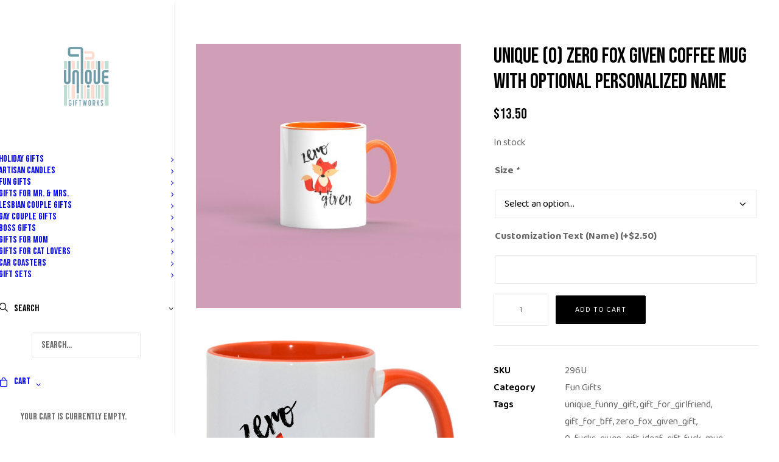

--- FILE ---
content_type: text/html; charset=UTF-8
request_url: https://uniquegiftworks.com/product/unique-0-zero-fox-given-coffee-mug-with-optional-personalized-name-available-in-11-or-15oz-ships-within-2-days/
body_size: 21797
content:
<!DOCTYPE html>
<html class="no-touch" lang="en" xmlns="http://www.w3.org/1999/xhtml">
<head>
<meta http-equiv="Content-Type" content="text/html; charset=UTF-8">
<meta name="viewport" content="width=device-width, initial-scale=1">
<link rel="profile" href="http://gmpg.org/xfn/11">
<link rel="pingback" href="https://uniquegiftworks.com/xmlrpc.php">
<title>Unique (0) Zero Fox Given Coffee Mug with Optional Personalized Name &#8211; Unique Giftworks</title>
<meta name='robots' content='max-image-preview:large' />
<script>window._wca = window._wca || [];</script>
<link rel='dns-prefetch' href='//stats.wp.com' />
<link rel='dns-prefetch' href='//fonts.googleapis.com' />
<link rel='preconnect' href='//c0.wp.com' />
<link rel="alternate" type="application/rss+xml" title="Unique Giftworks &raquo; Feed" href="https://uniquegiftworks.com/feed/" />
<link rel="alternate" type="application/rss+xml" title="Unique Giftworks &raquo; Comments Feed" href="https://uniquegiftworks.com/comments/feed/" />
<link rel="alternate" type="application/rss+xml" title="Unique Giftworks &raquo; Unique (0) Zero Fox Given Coffee Mug with Optional Personalized Name Comments Feed" href="https://uniquegiftworks.com/product/unique-0-zero-fox-given-coffee-mug-with-optional-personalized-name-available-in-11-or-15oz-ships-within-2-days/feed/" />
<link rel="alternate" title="oEmbed (JSON)" type="application/json+oembed" href="https://uniquegiftworks.com/wp-json/oembed/1.0/embed?url=https%3A%2F%2Funiquegiftworks.com%2Fproduct%2Funique-0-zero-fox-given-coffee-mug-with-optional-personalized-name-available-in-11-or-15oz-ships-within-2-days%2F" />
<link rel="alternate" title="oEmbed (XML)" type="text/xml+oembed" href="https://uniquegiftworks.com/wp-json/oembed/1.0/embed?url=https%3A%2F%2Funiquegiftworks.com%2Fproduct%2Funique-0-zero-fox-given-coffee-mug-with-optional-personalized-name-available-in-11-or-15oz-ships-within-2-days%2F&#038;format=xml" />
<style id='wp-img-auto-sizes-contain-inline-css' type='text/css'>
img:is([sizes=auto i],[sizes^="auto," i]){contain-intrinsic-size:3000px 1500px}
/*# sourceURL=wp-img-auto-sizes-contain-inline-css */
</style>
<link rel='stylesheet' id='layerslider-css' href='https://uniquegiftworks.com/wp-content/plugins/LayerSlider/assets/static/layerslider/css/layerslider.css?ver=6.11.7' type='text/css' media='all' />
<style id='wp-emoji-styles-inline-css' type='text/css'>

	img.wp-smiley, img.emoji {
		display: inline !important;
		border: none !important;
		box-shadow: none !important;
		height: 1em !important;
		width: 1em !important;
		margin: 0 0.07em !important;
		vertical-align: -0.1em !important;
		background: none !important;
		padding: 0 !important;
	}
/*# sourceURL=wp-emoji-styles-inline-css */
</style>
<style id='wp-block-library-inline-css' type='text/css'>
:root{--wp-block-synced-color:#7a00df;--wp-block-synced-color--rgb:122,0,223;--wp-bound-block-color:var(--wp-block-synced-color);--wp-editor-canvas-background:#ddd;--wp-admin-theme-color:#007cba;--wp-admin-theme-color--rgb:0,124,186;--wp-admin-theme-color-darker-10:#006ba1;--wp-admin-theme-color-darker-10--rgb:0,107,160.5;--wp-admin-theme-color-darker-20:#005a87;--wp-admin-theme-color-darker-20--rgb:0,90,135;--wp-admin-border-width-focus:2px}@media (min-resolution:192dpi){:root{--wp-admin-border-width-focus:1.5px}}.wp-element-button{cursor:pointer}:root .has-very-light-gray-background-color{background-color:#eee}:root .has-very-dark-gray-background-color{background-color:#313131}:root .has-very-light-gray-color{color:#eee}:root .has-very-dark-gray-color{color:#313131}:root .has-vivid-green-cyan-to-vivid-cyan-blue-gradient-background{background:linear-gradient(135deg,#00d084,#0693e3)}:root .has-purple-crush-gradient-background{background:linear-gradient(135deg,#34e2e4,#4721fb 50%,#ab1dfe)}:root .has-hazy-dawn-gradient-background{background:linear-gradient(135deg,#faaca8,#dad0ec)}:root .has-subdued-olive-gradient-background{background:linear-gradient(135deg,#fafae1,#67a671)}:root .has-atomic-cream-gradient-background{background:linear-gradient(135deg,#fdd79a,#004a59)}:root .has-nightshade-gradient-background{background:linear-gradient(135deg,#330968,#31cdcf)}:root .has-midnight-gradient-background{background:linear-gradient(135deg,#020381,#2874fc)}:root{--wp--preset--font-size--normal:16px;--wp--preset--font-size--huge:42px}.has-regular-font-size{font-size:1em}.has-larger-font-size{font-size:2.625em}.has-normal-font-size{font-size:var(--wp--preset--font-size--normal)}.has-huge-font-size{font-size:var(--wp--preset--font-size--huge)}.has-text-align-center{text-align:center}.has-text-align-left{text-align:left}.has-text-align-right{text-align:right}.has-fit-text{white-space:nowrap!important}#end-resizable-editor-section{display:none}.aligncenter{clear:both}.items-justified-left{justify-content:flex-start}.items-justified-center{justify-content:center}.items-justified-right{justify-content:flex-end}.items-justified-space-between{justify-content:space-between}.screen-reader-text{border:0;clip-path:inset(50%);height:1px;margin:-1px;overflow:hidden;padding:0;position:absolute;width:1px;word-wrap:normal!important}.screen-reader-text:focus{background-color:#ddd;clip-path:none;color:#444;display:block;font-size:1em;height:auto;left:5px;line-height:normal;padding:15px 23px 14px;text-decoration:none;top:5px;width:auto;z-index:100000}html :where(.has-border-color){border-style:solid}html :where([style*=border-top-color]){border-top-style:solid}html :where([style*=border-right-color]){border-right-style:solid}html :where([style*=border-bottom-color]){border-bottom-style:solid}html :where([style*=border-left-color]){border-left-style:solid}html :where([style*=border-width]){border-style:solid}html :where([style*=border-top-width]){border-top-style:solid}html :where([style*=border-right-width]){border-right-style:solid}html :where([style*=border-bottom-width]){border-bottom-style:solid}html :where([style*=border-left-width]){border-left-style:solid}html :where(img[class*=wp-image-]){height:auto;max-width:100%}:where(figure){margin:0 0 1em}html :where(.is-position-sticky){--wp-admin--admin-bar--position-offset:var(--wp-admin--admin-bar--height,0px)}@media screen and (max-width:600px){html :where(.is-position-sticky){--wp-admin--admin-bar--position-offset:0px}}

/*# sourceURL=wp-block-library-inline-css */
</style><style id='global-styles-inline-css' type='text/css'>
:root{--wp--preset--aspect-ratio--square: 1;--wp--preset--aspect-ratio--4-3: 4/3;--wp--preset--aspect-ratio--3-4: 3/4;--wp--preset--aspect-ratio--3-2: 3/2;--wp--preset--aspect-ratio--2-3: 2/3;--wp--preset--aspect-ratio--16-9: 16/9;--wp--preset--aspect-ratio--9-16: 9/16;--wp--preset--color--black: #000000;--wp--preset--color--cyan-bluish-gray: #abb8c3;--wp--preset--color--white: #ffffff;--wp--preset--color--pale-pink: #f78da7;--wp--preset--color--vivid-red: #cf2e2e;--wp--preset--color--luminous-vivid-orange: #ff6900;--wp--preset--color--luminous-vivid-amber: #fcb900;--wp--preset--color--light-green-cyan: #7bdcb5;--wp--preset--color--vivid-green-cyan: #00d084;--wp--preset--color--pale-cyan-blue: #8ed1fc;--wp--preset--color--vivid-cyan-blue: #0693e3;--wp--preset--color--vivid-purple: #9b51e0;--wp--preset--gradient--vivid-cyan-blue-to-vivid-purple: linear-gradient(135deg,rgb(6,147,227) 0%,rgb(155,81,224) 100%);--wp--preset--gradient--light-green-cyan-to-vivid-green-cyan: linear-gradient(135deg,rgb(122,220,180) 0%,rgb(0,208,130) 100%);--wp--preset--gradient--luminous-vivid-amber-to-luminous-vivid-orange: linear-gradient(135deg,rgb(252,185,0) 0%,rgb(255,105,0) 100%);--wp--preset--gradient--luminous-vivid-orange-to-vivid-red: linear-gradient(135deg,rgb(255,105,0) 0%,rgb(207,46,46) 100%);--wp--preset--gradient--very-light-gray-to-cyan-bluish-gray: linear-gradient(135deg,rgb(238,238,238) 0%,rgb(169,184,195) 100%);--wp--preset--gradient--cool-to-warm-spectrum: linear-gradient(135deg,rgb(74,234,220) 0%,rgb(151,120,209) 20%,rgb(207,42,186) 40%,rgb(238,44,130) 60%,rgb(251,105,98) 80%,rgb(254,248,76) 100%);--wp--preset--gradient--blush-light-purple: linear-gradient(135deg,rgb(255,206,236) 0%,rgb(152,150,240) 100%);--wp--preset--gradient--blush-bordeaux: linear-gradient(135deg,rgb(254,205,165) 0%,rgb(254,45,45) 50%,rgb(107,0,62) 100%);--wp--preset--gradient--luminous-dusk: linear-gradient(135deg,rgb(255,203,112) 0%,rgb(199,81,192) 50%,rgb(65,88,208) 100%);--wp--preset--gradient--pale-ocean: linear-gradient(135deg,rgb(255,245,203) 0%,rgb(182,227,212) 50%,rgb(51,167,181) 100%);--wp--preset--gradient--electric-grass: linear-gradient(135deg,rgb(202,248,128) 0%,rgb(113,206,126) 100%);--wp--preset--gradient--midnight: linear-gradient(135deg,rgb(2,3,129) 0%,rgb(40,116,252) 100%);--wp--preset--font-size--small: 13px;--wp--preset--font-size--medium: 20px;--wp--preset--font-size--large: 36px;--wp--preset--font-size--x-large: 42px;--wp--preset--spacing--20: 0.44rem;--wp--preset--spacing--30: 0.67rem;--wp--preset--spacing--40: 1rem;--wp--preset--spacing--50: 1.5rem;--wp--preset--spacing--60: 2.25rem;--wp--preset--spacing--70: 3.38rem;--wp--preset--spacing--80: 5.06rem;--wp--preset--shadow--natural: 6px 6px 9px rgba(0, 0, 0, 0.2);--wp--preset--shadow--deep: 12px 12px 50px rgba(0, 0, 0, 0.4);--wp--preset--shadow--sharp: 6px 6px 0px rgba(0, 0, 0, 0.2);--wp--preset--shadow--outlined: 6px 6px 0px -3px rgb(255, 255, 255), 6px 6px rgb(0, 0, 0);--wp--preset--shadow--crisp: 6px 6px 0px rgb(0, 0, 0);}:where(.is-layout-flex){gap: 0.5em;}:where(.is-layout-grid){gap: 0.5em;}body .is-layout-flex{display: flex;}.is-layout-flex{flex-wrap: wrap;align-items: center;}.is-layout-flex > :is(*, div){margin: 0;}body .is-layout-grid{display: grid;}.is-layout-grid > :is(*, div){margin: 0;}:where(.wp-block-columns.is-layout-flex){gap: 2em;}:where(.wp-block-columns.is-layout-grid){gap: 2em;}:where(.wp-block-post-template.is-layout-flex){gap: 1.25em;}:where(.wp-block-post-template.is-layout-grid){gap: 1.25em;}.has-black-color{color: var(--wp--preset--color--black) !important;}.has-cyan-bluish-gray-color{color: var(--wp--preset--color--cyan-bluish-gray) !important;}.has-white-color{color: var(--wp--preset--color--white) !important;}.has-pale-pink-color{color: var(--wp--preset--color--pale-pink) !important;}.has-vivid-red-color{color: var(--wp--preset--color--vivid-red) !important;}.has-luminous-vivid-orange-color{color: var(--wp--preset--color--luminous-vivid-orange) !important;}.has-luminous-vivid-amber-color{color: var(--wp--preset--color--luminous-vivid-amber) !important;}.has-light-green-cyan-color{color: var(--wp--preset--color--light-green-cyan) !important;}.has-vivid-green-cyan-color{color: var(--wp--preset--color--vivid-green-cyan) !important;}.has-pale-cyan-blue-color{color: var(--wp--preset--color--pale-cyan-blue) !important;}.has-vivid-cyan-blue-color{color: var(--wp--preset--color--vivid-cyan-blue) !important;}.has-vivid-purple-color{color: var(--wp--preset--color--vivid-purple) !important;}.has-black-background-color{background-color: var(--wp--preset--color--black) !important;}.has-cyan-bluish-gray-background-color{background-color: var(--wp--preset--color--cyan-bluish-gray) !important;}.has-white-background-color{background-color: var(--wp--preset--color--white) !important;}.has-pale-pink-background-color{background-color: var(--wp--preset--color--pale-pink) !important;}.has-vivid-red-background-color{background-color: var(--wp--preset--color--vivid-red) !important;}.has-luminous-vivid-orange-background-color{background-color: var(--wp--preset--color--luminous-vivid-orange) !important;}.has-luminous-vivid-amber-background-color{background-color: var(--wp--preset--color--luminous-vivid-amber) !important;}.has-light-green-cyan-background-color{background-color: var(--wp--preset--color--light-green-cyan) !important;}.has-vivid-green-cyan-background-color{background-color: var(--wp--preset--color--vivid-green-cyan) !important;}.has-pale-cyan-blue-background-color{background-color: var(--wp--preset--color--pale-cyan-blue) !important;}.has-vivid-cyan-blue-background-color{background-color: var(--wp--preset--color--vivid-cyan-blue) !important;}.has-vivid-purple-background-color{background-color: var(--wp--preset--color--vivid-purple) !important;}.has-black-border-color{border-color: var(--wp--preset--color--black) !important;}.has-cyan-bluish-gray-border-color{border-color: var(--wp--preset--color--cyan-bluish-gray) !important;}.has-white-border-color{border-color: var(--wp--preset--color--white) !important;}.has-pale-pink-border-color{border-color: var(--wp--preset--color--pale-pink) !important;}.has-vivid-red-border-color{border-color: var(--wp--preset--color--vivid-red) !important;}.has-luminous-vivid-orange-border-color{border-color: var(--wp--preset--color--luminous-vivid-orange) !important;}.has-luminous-vivid-amber-border-color{border-color: var(--wp--preset--color--luminous-vivid-amber) !important;}.has-light-green-cyan-border-color{border-color: var(--wp--preset--color--light-green-cyan) !important;}.has-vivid-green-cyan-border-color{border-color: var(--wp--preset--color--vivid-green-cyan) !important;}.has-pale-cyan-blue-border-color{border-color: var(--wp--preset--color--pale-cyan-blue) !important;}.has-vivid-cyan-blue-border-color{border-color: var(--wp--preset--color--vivid-cyan-blue) !important;}.has-vivid-purple-border-color{border-color: var(--wp--preset--color--vivid-purple) !important;}.has-vivid-cyan-blue-to-vivid-purple-gradient-background{background: var(--wp--preset--gradient--vivid-cyan-blue-to-vivid-purple) !important;}.has-light-green-cyan-to-vivid-green-cyan-gradient-background{background: var(--wp--preset--gradient--light-green-cyan-to-vivid-green-cyan) !important;}.has-luminous-vivid-amber-to-luminous-vivid-orange-gradient-background{background: var(--wp--preset--gradient--luminous-vivid-amber-to-luminous-vivid-orange) !important;}.has-luminous-vivid-orange-to-vivid-red-gradient-background{background: var(--wp--preset--gradient--luminous-vivid-orange-to-vivid-red) !important;}.has-very-light-gray-to-cyan-bluish-gray-gradient-background{background: var(--wp--preset--gradient--very-light-gray-to-cyan-bluish-gray) !important;}.has-cool-to-warm-spectrum-gradient-background{background: var(--wp--preset--gradient--cool-to-warm-spectrum) !important;}.has-blush-light-purple-gradient-background{background: var(--wp--preset--gradient--blush-light-purple) !important;}.has-blush-bordeaux-gradient-background{background: var(--wp--preset--gradient--blush-bordeaux) !important;}.has-luminous-dusk-gradient-background{background: var(--wp--preset--gradient--luminous-dusk) !important;}.has-pale-ocean-gradient-background{background: var(--wp--preset--gradient--pale-ocean) !important;}.has-electric-grass-gradient-background{background: var(--wp--preset--gradient--electric-grass) !important;}.has-midnight-gradient-background{background: var(--wp--preset--gradient--midnight) !important;}.has-small-font-size{font-size: var(--wp--preset--font-size--small) !important;}.has-medium-font-size{font-size: var(--wp--preset--font-size--medium) !important;}.has-large-font-size{font-size: var(--wp--preset--font-size--large) !important;}.has-x-large-font-size{font-size: var(--wp--preset--font-size--x-large) !important;}
/*# sourceURL=global-styles-inline-css */
</style>

<style id='classic-theme-styles-inline-css' type='text/css'>
/*! This file is auto-generated */
.wp-block-button__link{color:#fff;background-color:#32373c;border-radius:9999px;box-shadow:none;text-decoration:none;padding:calc(.667em + 2px) calc(1.333em + 2px);font-size:1.125em}.wp-block-file__button{background:#32373c;color:#fff;text-decoration:none}
/*# sourceURL=/wp-includes/css/classic-themes.min.css */
</style>
<link rel='stylesheet' id='contact-form-7-css' href='https://uniquegiftworks.com/wp-content/plugins/contact-form-7/includes/css/styles.css?ver=6.1.4' type='text/css' media='all' />
<link rel='stylesheet' id='uncodefont-google-css' href='//fonts.googleapis.com/css?family=Baloo+2%3Aregular%2C500%2C600%2C700%2C800%7CBebas+Neue%3Aregular&#038;subset=devanagari%2Cvietnamese%2Clatin-ext%2Clatin&#038;ver=2.8.9' type='text/css' media='all' />
<link rel='stylesheet' id='uncode-privacy-css' href='https://uniquegiftworks.com/wp-content/plugins/uncode-privacy/assets/css/uncode-privacy-public.css?ver=2.2.1' type='text/css' media='all' />
<style id='woocommerce-inline-inline-css' type='text/css'>
.woocommerce form .form-row .required { visibility: visible; }
/*# sourceURL=woocommerce-inline-inline-css */
</style>
<link rel='stylesheet' id='dashicons-css' href='https://c0.wp.com/c/6.9/wp-includes/css/dashicons.min.css' type='text/css' media='all' />
<link rel='stylesheet' id='woocommerce-addons-css-css' href='https://uniquegiftworks.com/wp-content/plugins/woocommerce-product-addons/assets/css/frontend.css?ver=5.0.0' type='text/css' media='all' />
<link rel='stylesheet' id='wc-gateway-ppec-frontend-css' href='https://uniquegiftworks.com/wp-content/plugins/woocommerce-gateway-paypal-express-checkout/assets/css/wc-gateway-ppec-frontend.css?ver=2.1.3' type='text/css' media='all' />
<link rel='stylesheet' id='uncode-style-css' href='https://uniquegiftworks.com/wp-content/themes/uncode/library/css/style.css?ver=1065558195' type='text/css' media='all' />
<style id='uncode-style-inline-css' type='text/css'>

@media (min-width: 960px) {
		.limit-width { max-width: 1200px; margin: auto;}
		.menu-container:not(.grid-filters) .menu-horizontal ul.menu-smart .megamenu-block-wrapper > .vc_row[data-parent="true"].limit-width:not(.row-parent-limit) { max-width: calc(1200px - 72px); }
		}
@media (min-width: 960px) { .main-header, .vmenu-container { width: 288px !important; } }
@media (min-width: 960px) { .pin-trigger { left: calc(288px + 0px) !important; top: 0px !important; } }
#changer-back-color { transition: background-color 1000ms cubic-bezier(0.25, 1, 0.5, 1) !important; } #changer-back-color > div { transition: opacity 1000ms cubic-bezier(0.25, 1, 0.5, 1) !important; } body.bg-changer-init.disable-hover .main-wrapper .style-light,  body.bg-changer-init.disable-hover .main-wrapper .style-light h1,  body.bg-changer-init.disable-hover .main-wrapper .style-light h2, body.bg-changer-init.disable-hover .main-wrapper .style-light h3, body.bg-changer-init.disable-hover .main-wrapper .style-light h4, body.bg-changer-init.disable-hover .main-wrapper .style-light h5, body.bg-changer-init.disable-hover .main-wrapper .style-light h6, body.bg-changer-init.disable-hover .main-wrapper .style-light a, body.bg-changer-init.disable-hover .main-wrapper .style-dark, body.bg-changer-init.disable-hover .main-wrapper .style-dark h1, body.bg-changer-init.disable-hover .main-wrapper .style-dark h2, body.bg-changer-init.disable-hover .main-wrapper .style-dark h3, body.bg-changer-init.disable-hover .main-wrapper .style-dark h4, body.bg-changer-init.disable-hover .main-wrapper .style-dark h5, body.bg-changer-init.disable-hover .main-wrapper .style-dark h6, body.bg-changer-init.disable-hover .main-wrapper .style-dark a { transition: color 1000ms cubic-bezier(0.25, 1, 0.5, 1) !important; }
/*# sourceURL=uncode-style-inline-css */
</style>
<link rel='stylesheet' id='uncode-woocommerce-css' href='https://uniquegiftworks.com/wp-content/themes/uncode/library/css/woocommerce.css?ver=1065558195' type='text/css' media='all' />
<link rel='stylesheet' id='uncode-icons-css' href='https://uniquegiftworks.com/wp-content/themes/uncode/library/css/uncode-icons.css?ver=1065558195' type='text/css' media='all' />
<link rel='stylesheet' id='uncode-custom-style-css' href='https://uniquegiftworks.com/wp-content/themes/uncode/library/css/style-custom.css?ver=1065558195' type='text/css' media='all' />
<link rel='stylesheet' id='child-style-css' href='https://uniquegiftworks.com/wp-content/themes/uncode-child/style.css?ver=1762539824' type='text/css' media='all' />
<script type="text/javascript" src="https://c0.wp.com/c/6.9/wp-includes/js/jquery/jquery.min.js" id="jquery-core-js"></script>
<script type="text/javascript" src="https://c0.wp.com/c/6.9/wp-includes/js/jquery/jquery-migrate.min.js" id="jquery-migrate-js"></script>
<script type="text/javascript" id="layerslider-utils-js-extra">
/* <![CDATA[ */
var LS_Meta = {"v":"6.11.7","fixGSAP":"1"};
//# sourceURL=layerslider-utils-js-extra
/* ]]> */
</script>
<script type="text/javascript" src="https://uniquegiftworks.com/wp-content/plugins/LayerSlider/assets/static/layerslider/js/layerslider.utils.js?ver=6.11.7" id="layerslider-utils-js"></script>
<script type="text/javascript" src="https://uniquegiftworks.com/wp-content/plugins/LayerSlider/assets/static/layerslider/js/layerslider.kreaturamedia.jquery.js?ver=6.11.7" id="layerslider-js"></script>
<script type="text/javascript" src="https://uniquegiftworks.com/wp-content/plugins/LayerSlider/assets/static/layerslider/js/layerslider.transitions.js?ver=6.11.7" id="layerslider-transitions-js"></script>
<script type="text/javascript" src="https://c0.wp.com/p/woocommerce/10.4.3/assets/js/jquery-blockui/jquery.blockUI.min.js" id="wc-jquery-blockui-js" data-wp-strategy="defer"></script>
<script type="text/javascript" id="wc-add-to-cart-js-extra">
/* <![CDATA[ */
var wc_add_to_cart_params = {"ajax_url":"/wp-admin/admin-ajax.php","wc_ajax_url":"/?wc-ajax=%%endpoint%%","i18n_view_cart":"View cart","cart_url":"https://uniquegiftworks.com/cart/","is_cart":"","cart_redirect_after_add":"no"};
//# sourceURL=wc-add-to-cart-js-extra
/* ]]> */
</script>
<script type="text/javascript" src="https://c0.wp.com/p/woocommerce/10.4.3/assets/js/frontend/add-to-cart.min.js" id="wc-add-to-cart-js" data-wp-strategy="defer"></script>
<script type="text/javascript" src="https://c0.wp.com/p/woocommerce/10.4.3/assets/js/zoom/jquery.zoom.min.js" id="wc-zoom-js" defer="defer" data-wp-strategy="defer"></script>
<script type="text/javascript" src="https://c0.wp.com/p/woocommerce/10.4.3/assets/js/flexslider/jquery.flexslider.min.js" id="wc-flexslider-js" defer="defer" data-wp-strategy="defer"></script>
<script type="text/javascript" id="wc-single-product-js-extra">
/* <![CDATA[ */
var wc_single_product_params = {"i18n_required_rating_text":"Please select a rating","i18n_rating_options":["1 of 5 stars","2 of 5 stars","3 of 5 stars","4 of 5 stars","5 of 5 stars"],"i18n_product_gallery_trigger_text":"View full-screen image gallery","review_rating_required":"yes","flexslider":{"rtl":false,"animation":"slide","smoothHeight":true,"directionNav":false,"controlNav":"thumbnails","slideshow":false,"animationSpeed":500,"animationLoop":false,"allowOneSlide":false},"zoom_enabled":"1","zoom_options":[],"photoswipe_enabled":"","photoswipe_options":{"shareEl":false,"closeOnScroll":false,"history":false,"hideAnimationDuration":0,"showAnimationDuration":0},"flexslider_enabled":""};
//# sourceURL=wc-single-product-js-extra
/* ]]> */
</script>
<script type="text/javascript" src="https://c0.wp.com/p/woocommerce/10.4.3/assets/js/frontend/single-product.min.js" id="wc-single-product-js" defer="defer" data-wp-strategy="defer"></script>
<script type="text/javascript" src="https://c0.wp.com/p/woocommerce/10.4.3/assets/js/js-cookie/js.cookie.min.js" id="wc-js-cookie-js" data-wp-strategy="defer"></script>
<script type="text/javascript" id="woocommerce-js-extra">
/* <![CDATA[ */
var woocommerce_params = {"ajax_url":"/wp-admin/admin-ajax.php","wc_ajax_url":"/?wc-ajax=%%endpoint%%","i18n_password_show":"Show password","i18n_password_hide":"Hide password"};
//# sourceURL=woocommerce-js-extra
/* ]]> */
</script>
<script type="text/javascript" src="https://c0.wp.com/p/woocommerce/10.4.3/assets/js/frontend/woocommerce.min.js" id="woocommerce-js" defer="defer" data-wp-strategy="defer"></script>
<script type="text/javascript" src="https://c0.wp.com/p/woocommerce/10.4.3/assets/js/dompurify/purify.min.js" id="wc-dompurify-js" defer="defer" data-wp-strategy="defer"></script>
<script type="text/javascript" src="https://c0.wp.com/p/woocommerce/10.4.3/assets/js/jquery-tiptip/jquery.tipTip.min.js" id="wc-jquery-tiptip-js" defer="defer" data-wp-strategy="defer"></script>
<script type="text/javascript" src="https://uniquegiftworks.com/wp-content/plugins/uncode-js_composer/assets/js/vendors/woocommerce-add-to-cart.js?ver=6.7.0" id="vc_woocommerce-add-to-cart-js-js"></script>
<script type="text/javascript" src="https://stats.wp.com/s-202604.js" id="woocommerce-analytics-js" defer="defer" data-wp-strategy="defer"></script>
<script type="text/javascript" src="https://uniquegiftworks.com/wp-content/themes/uncode/library/js/ai-uncode.js?ver=1065558195" id="ai-uncode-js"></script>
<script type="text/javascript" id="uncode-init-js-extra">
/* <![CDATA[ */
var SiteParameters = {"days":"days","hours":"hours","minutes":"minutes","seconds":"seconds","constant_scroll":"on","scroll_speed":"2","parallax_factor":"0.25","loading":"Loading\u2026","slide_name":"slide","slide_footer":"footer","ajax_url":"https://uniquegiftworks.com/wp-admin/admin-ajax.php","nonce_adaptive_images":"057012ae86","nonce_srcset_async":"11efec0f11","enable_debug":"","block_mobile_videos":"","is_frontend_editor":"","main_width":["1200","px"],"mobile_parallax_allowed":"","listen_for_screen_update":"1","wireframes_plugin_active":"1","sticky_elements":"off","resize_quality":"90","register_metadata":"","bg_changer_time":"1000","update_wc_fragments":"1","optimize_shortpixel_image":"","menu_mobile_offcanvas_gap":"45","custom_cursor_selector":"[href], .trigger-overlay, .owl-next, .owl-prev, .owl-dot, input[type=\"submit\"], input[type=\"checkbox\"], button[type=\"submit\"], a[class^=\"ilightbox\"], .ilightbox-thumbnail, .ilightbox-prev, .ilightbox-next, .overlay-close, .unmodal-close, .qty-inset \u003E span, .share-button li, .uncode-post-titles .tmb.tmb-click-area, .btn-link, .tmb-click-row .t-inside, .lg-outer button, .lg-thumb img, a[data-lbox], .uncode-close-offcanvas-overlay, .uncode-nav-next, .uncode-nav-prev, .uncode-nav-index, .unmenu-title","mobile_parallax_animation":"","lbox_enhanced":"","native_media_player":"","vimeoPlayerParams":"?autoplay=0","ajax_filter_key_search":"key","ajax_filter_key_unfilter":"unfilter","index_pagination_disable_scroll":"","index_pagination_scroll_to":"","uncode_wc_popup_cart_qty":"","disable_hover_hack":"","uncode_nocookie":"","menuHideOnClick":"1","menuShowOnClick":"","smoothScroll":"","smoothScrollDisableHover":"","smoothScrollQuery":"960","uncode_force_onepage_dots":"","uncode_smooth_scroll_safe":"","uncode_lb_add_galleries":", .gallery","uncode_lb_add_items":", .gallery .gallery-item a","uncode_prev_label":"Previous","uncode_next_label":"Next","uncode_slide_label":"Slide","uncode_share_label":"Share on %","uncode_has_ligatures":"","uncode_is_accessible":"","uncode_carousel_itemSelector":"*:not(.hidden)","uncode_adaptive":"1","ai_breakpoints":"258,516,720,1032,1440,2064,2880","uncode_limit_width":"1200px"};
//# sourceURL=uncode-init-js-extra
/* ]]> */
</script>
<script type="text/javascript" src="https://uniquegiftworks.com/wp-content/themes/uncode/library/js/init.js?ver=1065558195" id="uncode-init-js"></script>
<meta name="generator" content="Powered by LayerSlider 6.11.7 - Multi-Purpose, Responsive, Parallax, Mobile-Friendly Slider Plugin for WordPress." />
<!-- LayerSlider updates and docs at: https://layerslider.kreaturamedia.com -->
<link rel="https://api.w.org/" href="https://uniquegiftworks.com/wp-json/" /><link rel="alternate" title="JSON" type="application/json" href="https://uniquegiftworks.com/wp-json/wp/v2/product/82617" /><link rel="EditURI" type="application/rsd+xml" title="RSD" href="https://uniquegiftworks.com/xmlrpc.php?rsd" />
<meta name="generator" content="WordPress 6.9" />
<meta name="generator" content="WooCommerce 10.4.3" />
<link rel="canonical" href="https://uniquegiftworks.com/product/unique-0-zero-fox-given-coffee-mug-with-optional-personalized-name-available-in-11-or-15oz-ships-within-2-days/" />
<link rel='shortlink' href='https://uniquegiftworks.com/?p=82617' />

		<!-- GA Google Analytics @ https://m0n.co/ga -->
		<script async src="https://www.googletagmanager.com/gtag/js?id=UA-180313178-1"></script>
		<script>
			window.dataLayer = window.dataLayer || [];
			function gtag(){dataLayer.push(arguments);}
			gtag('js', new Date());
			gtag('config', 'UA-180313178-1');
		</script>

	<!-- Global site tag (gtag.js) - Google Analytics -->
<script async src="https://www.googletagmanager.com/gtag/js?id=UA-180313178-1">
</script>
<script>
 window.dataLayer = window.dataLayer || [];
 function gtag(){dataLayer.push(arguments);}
 gtag('js', new Date());

 gtag('config', 'UA-180313178-1');
</script>
<meta name="google-site-verification" content="F9Ty9nQ2KkhRSzv3qwVgS4Hen3RJnVi8MHUde1LKyEk" />

<!-- This website runs the Product Feed PRO for WooCommerce by AdTribes.io plugin - version woocommercesea_option_installed_version -->
	<style>img#wpstats{display:none}</style>
			<noscript><style>.woocommerce-product-gallery{ opacity: 1 !important; }</style></noscript>
	<style type="text/css">.recentcomments a{display:inline !important;padding:0 !important;margin:0 !important;}</style><meta name="generator" content="Powered by Slider Revolution 6.5.14 - responsive, Mobile-Friendly Slider Plugin for WordPress with comfortable drag and drop interface." />
<script>function setREVStartSize(e){
			//window.requestAnimationFrame(function() {
				window.RSIW = window.RSIW===undefined ? window.innerWidth : window.RSIW;
				window.RSIH = window.RSIH===undefined ? window.innerHeight : window.RSIH;
				try {
					var pw = document.getElementById(e.c).parentNode.offsetWidth,
						newh;
					pw = pw===0 || isNaN(pw) ? window.RSIW : pw;
					e.tabw = e.tabw===undefined ? 0 : parseInt(e.tabw);
					e.thumbw = e.thumbw===undefined ? 0 : parseInt(e.thumbw);
					e.tabh = e.tabh===undefined ? 0 : parseInt(e.tabh);
					e.thumbh = e.thumbh===undefined ? 0 : parseInt(e.thumbh);
					e.tabhide = e.tabhide===undefined ? 0 : parseInt(e.tabhide);
					e.thumbhide = e.thumbhide===undefined ? 0 : parseInt(e.thumbhide);
					e.mh = e.mh===undefined || e.mh=="" || e.mh==="auto" ? 0 : parseInt(e.mh,0);
					if(e.layout==="fullscreen" || e.l==="fullscreen")
						newh = Math.max(e.mh,window.RSIH);
					else{
						e.gw = Array.isArray(e.gw) ? e.gw : [e.gw];
						for (var i in e.rl) if (e.gw[i]===undefined || e.gw[i]===0) e.gw[i] = e.gw[i-1];
						e.gh = e.el===undefined || e.el==="" || (Array.isArray(e.el) && e.el.length==0)? e.gh : e.el;
						e.gh = Array.isArray(e.gh) ? e.gh : [e.gh];
						for (var i in e.rl) if (e.gh[i]===undefined || e.gh[i]===0) e.gh[i] = e.gh[i-1];
											
						var nl = new Array(e.rl.length),
							ix = 0,
							sl;
						e.tabw = e.tabhide>=pw ? 0 : e.tabw;
						e.thumbw = e.thumbhide>=pw ? 0 : e.thumbw;
						e.tabh = e.tabhide>=pw ? 0 : e.tabh;
						e.thumbh = e.thumbhide>=pw ? 0 : e.thumbh;
						for (var i in e.rl) nl[i] = e.rl[i]<window.RSIW ? 0 : e.rl[i];
						sl = nl[0];
						for (var i in nl) if (sl>nl[i] && nl[i]>0) { sl = nl[i]; ix=i;}
						var m = pw>(e.gw[ix]+e.tabw+e.thumbw) ? 1 : (pw-(e.tabw+e.thumbw)) / (e.gw[ix]);
						newh =  (e.gh[ix] * m) + (e.tabh + e.thumbh);
					}
					var el = document.getElementById(e.c);
					if (el!==null && el) el.style.height = newh+"px";
					el = document.getElementById(e.c+"_wrapper");
					if (el!==null && el) {
						el.style.height = newh+"px";
						el.style.display = "block";
					}
				} catch(e){
					console.log("Failure at Presize of Slider:" + e)
				}
			//});
		  };</script>
<noscript><style> .wpb_animate_when_almost_visible { opacity: 1; }</style></noscript><link rel='stylesheet' id='wc-blocks-style-css' href='https://c0.wp.com/p/woocommerce/10.4.3/assets/client/blocks/wc-blocks.css' type='text/css' media='all' />
<link rel='stylesheet' id='rs-plugin-settings-css' href='https://uniquegiftworks.com/wp-content/plugins/revslider/public/assets/css/rs6.css?ver=6.5.14' type='text/css' media='all' />
<style id='rs-plugin-settings-inline-css' type='text/css'>
#rs-demo-id {}
/*# sourceURL=rs-plugin-settings-inline-css */
</style>
</head>
<body class="wp-singular product-template-default single single-product postid-82617 wp-theme-uncode wp-child-theme-uncode-child theme-uncode woocommerce woocommerce-page woocommerce-no-js vmenu vmenu-middle vmenu-left vmenu-position-left header-full-width main-center-align textual-accent-color menu-mobile-default wc-zoom-enabled mobile-parallax-not-allowed ilb-no-bounce unreg qw-body-scroll-disabled no-qty-fx uncode-sidecart-mobile-disabled no-product-upsells wpb-js-composer js-comp-ver-6.7.0 vc_responsive" data-border="0">

			<div id="vh_layout_help"></div><div class="body-borders" data-border="0"><div class="top-border body-border-shadow"></div><div class="right-border body-border-shadow"></div><div class="bottom-border body-border-shadow"></div><div class="left-border body-border-shadow"></div><div class="top-border style-light-bg"></div><div class="right-border style-light-bg"></div><div class="bottom-border style-light-bg"></div><div class="left-border style-light-bg"></div></div>	<div class="box-wrapper">
		<div class="box-container">
		<script type="text/javascript" id="initBox">UNCODE.initBox();</script>
		<div class="main-header">
													<div id="masthead" class="masthead-vertical">
														<div class="vmenu-container menu-container  menu-primary menu-light submenu-light style-light-original style-color-xsdn-bg vmenu-borders menu-shadows" role="navigation" data-lenis-prevent>
															<div class="row row-parent"><div class="row-inner restrict row-brand">
																	<div id="logo-container-mobile" class="col-lg-12 logo-container">
																		<div class="style-light">
																			<a href="https://uniquegiftworks.com/" class="navbar-brand" data-minheight="20" aria-label="Unique Giftworks"><div class="logo-image main-logo logo-skinnable" data-maxheight="180" style="height: 180px;"><img decoding="async" src="https://uniquegiftworks.com/wp-content/uploads/2020/07/logo.png" alt="logo" width="216" height="216" class="img-responsive" /></div></a>
																		</div>
																		<div class="mmb-container"><div class="mobile-additional-icons"></div><div class="mobile-menu-button mobile-menu-button-light lines-button" aria-label="Toggle menu" role="button" tabindex="0"><span class="lines"><span></span></span></div></div>
																	</div>
																</div><div class="row-inner expand">
																	<div class="main-menu-container">
																		<div class="vmenu-row-wrapper">
																			<div class="vmenu-wrap-cell">
																				<div class="row-inner expand"><div class="menu-sidebar navbar-main"><div class="menu-sidebar-inner">
																							<div class="menu-accordion menu-accordion-primary"><ul id="menu-main-menu" class="menu-primary-inner menu-smart sm sm-vertical" role="menu"><li role="menuitem"  id="menu-item-83553" class="menu-item menu-item-type-taxonomy menu-item-object-product_cat depth-0 menu-item-83553 menu-item-link"><a href="https://uniquegiftworks.com/product-category/hg/">Holiday Gifts<i class="fa fa-angle-right fa-dropdown"></i></a></li>
<li role="menuitem"  id="menu-item-83448" class="menu-item menu-item-type-taxonomy menu-item-object-product_cat depth-0 menu-item-83448 menu-item-link"><a href="https://uniquegiftworks.com/product-category/candles/">Artisan Candles<i class="fa fa-angle-right fa-dropdown"></i></a></li>
<li role="menuitem"  id="menu-item-82748" class="menu-item menu-item-type-taxonomy menu-item-object-product_cat current-product-ancestor current-menu-parent current-product-parent depth-0 menu-item-82748 menu-item-link"><a href="https://uniquegiftworks.com/product-category/fun-gifts/">Fun Gifts<i class="fa fa-angle-right fa-dropdown"></i></a></li>
<li role="menuitem"  id="menu-item-82745" class="menu-item menu-item-type-taxonomy menu-item-object-product_cat depth-0 menu-item-82745 menu-item-link"><a href="https://uniquegiftworks.com/product-category/gifts-for-mr-mrs/">Gifts for Mr. &#038; Mrs.<i class="fa fa-angle-right fa-dropdown"></i></a></li>
<li role="menuitem"  id="menu-item-82743" class="menu-item menu-item-type-taxonomy menu-item-object-product_cat depth-0 menu-item-82743 menu-item-link"><a href="https://uniquegiftworks.com/product-category/lesbian-couple-gifts/">Lesbian Couple Gifts<i class="fa fa-angle-right fa-dropdown"></i></a></li>
<li role="menuitem"  id="menu-item-82744" class="menu-item menu-item-type-taxonomy menu-item-object-product_cat depth-0 menu-item-82744 menu-item-link"><a href="https://uniquegiftworks.com/product-category/gay-couple-gifts/">Gay Couple Gifts<i class="fa fa-angle-right fa-dropdown"></i></a></li>
<li role="menuitem"  id="menu-item-82747" class="menu-item menu-item-type-taxonomy menu-item-object-product_cat depth-0 menu-item-82747 menu-item-link"><a href="https://uniquegiftworks.com/product-category/boss-gifts/">Boss Gifts<i class="fa fa-angle-right fa-dropdown"></i></a></li>
<li role="menuitem"  id="menu-item-82750" class="menu-item menu-item-type-taxonomy menu-item-object-product_cat depth-0 menu-item-82750 menu-item-link"><a href="https://uniquegiftworks.com/product-category/gifts-for-mom/">Gifts For Mom<i class="fa fa-angle-right fa-dropdown"></i></a></li>
<li role="menuitem"  id="menu-item-82926" class="menu-item menu-item-type-taxonomy menu-item-object-product_cat depth-0 menu-item-82926 menu-item-link"><a href="https://uniquegiftworks.com/product-category/gift-for-cat-lovers/">Gifts For Cat Lovers<i class="fa fa-angle-right fa-dropdown"></i></a></li>
<li role="menuitem"  id="menu-item-82749" class="menu-item menu-item-type-taxonomy menu-item-object-product_cat depth-0 menu-item-82749 menu-item-link"><a href="https://uniquegiftworks.com/product-category/car-coasters/">Car Coasters<i class="fa fa-angle-right fa-dropdown"></i></a></li>
<li role="menuitem"  id="menu-item-83534" class="menu-item menu-item-type-taxonomy menu-item-object-product_cat depth-0 menu-item-83534 menu-item-link"><a href="https://uniquegiftworks.com/product-category/gift-sets/">Gift Sets<i class="fa fa-angle-right fa-dropdown"></i></a></li>
</ul></div></div></div>
															 					</div><div class="uncode-close-offcanvas-mobile lines-button close navbar-mobile-el"><span class="lines"></span></div><div id="secondary-menu-html" class="row-inner restrict">
																					<div class="menu-sidebar">
																						<div class="menu-sidebar-inner">
																							<div class="menu-accordion menu-accordion-extra-icons"><ul class="menu-smart sm sm-vertical" role="menu"><li role="menuitem" class="menu-item-link search-icon style-light dropdown "><a href="#" aria-label="Search">
													<i class="fa fa-search3"></i><span>Search</span><i class="fa fa-angle-down fa-dropdown"></i>
													</a><ul role="menu" class="drop-menu">
														<li role="menuitem">
															<form class="search" method="get" action="https://uniquegiftworks.com/">
																<input type="search" class="search-field no-livesearch" placeholder="Search…" value="" name="s" title="Search…" /></form>
														</li>
													</ul></li><li role="menuitem" class=" uncode-cart menu-item-link menu-item menu-item-has-children dropdown" role="menuitem" aria-label="Cart">
		<a href="https://uniquegiftworks.com/cart/" data-toggle="dropdown" class="dropdown-toggle" data-type="title" title="cart">
			<span class="cart-icon-container">
									<i class="fa fa-bag"></i><span>Cart</span>
				
																<span class="badge" style="display: none;"></span>
											
				
				<i class="fa fa-angle-down fa-dropdown "></i>
			</span>
		</a>

					<ul role="menu" class="drop-menu sm-nowrap cart_list product_list_widget uncode-cart-dropdown">
									<li><span>Your cart is currently empty.</span></li>							</ul>
			</li></ul></div><div class="mobile-hidden tablet-hidden vmenu-footer style-light"><p>The site accepts <img decoding="async" src="https://uniquegiftworks.com/wp-content/uploads/2020/11/paypal-credit-card-icon.png" alt="paypal" /></p>
<p>© 2020 Unique Giftworks. <br />All rights reserved</p></div>
																						</div>
																					</div>
																				</div>
															 				</div>
														 				</div>
														 			</div>
						
																</div>
															</div>
														</div>
													</div>
												</div>			<script type="text/javascript" id="fixMenuHeight">UNCODE.fixMenuHeight();</script>
						<div class="main-wrapper">
				<div class="main-container">
					<div class="page-wrapper" role="main">
						<div class="sections-container" id="sections-container">
<script type="text/javascript">UNCODE.initHeader();</script>
		<div id="product-82617" class="page-body style-light style-light-bg post-82617 product type-product status-publish has-post-thumbnail product_cat-fun-gifts product_tag-unique_funny_gift product_tag-gift_for_girlfriend product_tag-gift_for_bff product_tag-zero_fox_given_gift product_tag-0_fucks_given_gift product_tag-idgaf_gift product_tag-fuck_mug product_tag-funny_gift product_tag-fox_mug product_tag-gift_for_anyone product_tag-for_fox_sake product_tag-funny_mug product_tag-fun_gift_for_friend product_shipping_class-mug-s first instock taxable shipping-taxable purchasable product-type-simple">
			<div class="post-wrapper">
				<div class="post-body">
<div class="woocommerce-notices-wrapper"></div>
<div class="product type-product post-82617 status-publish instock product_cat-fun-gifts product_tag-unique_funny_gift product_tag-gift_for_girlfriend product_tag-gift_for_bff product_tag-zero_fox_given_gift product_tag-0_fucks_given_gift product_tag-idgaf_gift product_tag-fuck_mug product_tag-funny_gift product_tag-fox_mug product_tag-gift_for_anyone product_tag-for_fox_sake product_tag-funny_mug product_tag-fun_gift_for_friend has-post-thumbnail taxable shipping-taxable purchasable product-type-simple">
	<div class="row-container">
		<div class="row row-parent col-std-gutter double-top-padding double-bottom-padding " >
			<div class="row-inner">
				<div class="col-lg-6">
					<div class="uncol">
						<div class="uncoltable">
							<div class="uncell">
								<div class="uncont">
										
<div class="uncode-wrapper uncode-single-product-gallery">


<div class="woocommerce-product-gallery woocommerce-product-gallery--with-images woocommerce-product-gallery--columns-3 woocommerce-layout-images-stack images woocommerce-product-gallery--zoom-enabled" data-columns="3" style="opacity: 0; transition: opacity .05s ease-in-out;" data-gallery-options="{&quot;globals&quot;:{&quot;vc_column_inner_width&quot;:null},&quot;default_images&quot;:[83442,83314,83315,83313]}">
			<div class="woocommerce-product-gallery__wrapper" data-skin="black">

	<div class="woocommerce-product-gallery__image woocommerce-product-gallery__image-first single-bottom-margin"><span class="zoom-overlay"></span><a  role="button" href="https://uniquegiftworks.com/wp-content/uploads/2020/08/zero-fox-given-Current-View-copy-e1606113584202.jpg" itemprop="image" class="woocommerce-main-image" data-transparency="transparent" data-counter="on" data-caption="" data-options="thumbnail: 'https://uniquegiftworks.com/wp-content/uploads/2020/08/zero-fox-given-Current-View-copy-e1606113584202-uai-258x258.jpg'" data-lbox="ilightbox_gallery-207388" data-lb-index="0"><img width="600" height="600" src="https://uniquegiftworks.com/wp-content/uploads/2020/08/zero-fox-given-Current-View-copy-e1606113584202.jpg" class="woocommerce-product-gallery__image-first__img adaptive-async wp-post-image" alt="" data-src="https://uniquegiftworks.com/wp-content/uploads/2020/08/zero-fox-given-Current-View-copy-e1606113584202.jpg" data-caption="zero fox given-Current View copy" data-large_image="https://uniquegiftworks.com/wp-content/uploads/2020/08/zero-fox-given-Current-View-copy-e1606113584202.jpg" data-large_image_width="600" data-large_image_height="600" data-singlew="6" data-singleh="" data-crop="" data-uniqueid="83442-429468" data-guid="https://uniquegiftworks.com/wp-content/uploads/2020/08/zero-fox-given-Current-View-copy-e1606113584202.jpg" data-path="2020/08/zero-fox-given-Current-View-copy-e1606113584202.jpg" data-width="600" data-height="600" decoding="async" fetchpriority="high" /></a></div>
	<div class="woocommerce-product-gallery__image single-bottom-margin""><span class="zoom-overlay"></span><a role="button" href="https://uniquegiftworks.com/wp-content/uploads/2020/08/15oz_0-fox-given-2-mock-up.jpg" class="zoom" data-options="thumbnail: 'https://uniquegiftworks.com/wp-content/uploads/2020/08/15oz_0-fox-given-2-mock-up-uai-258x258.jpg'" data-lbox="ilightbox_gallery-207388" data-lb-index="1" data-caption=""><img width="714" height="743" src="https://uniquegiftworks.com/wp-content/uploads/2020/08/15oz_0-fox-given-2-mock-up.jpg" class=" adaptive-async" alt="" data-caption="" data-src="https://uniquegiftworks.com/wp-content/uploads/2020/08/15oz_0-fox-given-2-mock-up.jpg" data-large_image="https://uniquegiftworks.com/wp-content/uploads/2020/08/15oz_0-fox-given-2-mock-up.jpg" data-large_image_width="714" data-large_image_height="743" data-singlew="6" data-singleh="6" data-crop="1" data-uniqueid="83314-181859" data-guid="https://uniquegiftworks.com/wp-content/uploads/2020/08/15oz_0-fox-given-2-mock-up.jpg" data-path="2020/08/15oz_0-fox-given-2-mock-up.jpg" data-width="714" data-height="743" decoding="async" /></a></div><div class="woocommerce-product-gallery__image single-bottom-margin""><span class="zoom-overlay"></span><a role="button" href="https://uniquegiftworks.com/wp-content/uploads/2020/08/15oz-0-fox-given2-with-name.jpg" class="zoom" data-options="thumbnail: 'https://uniquegiftworks.com/wp-content/uploads/2020/08/15oz-0-fox-given2-with-name-uai-258x258.jpg'" data-lbox="ilightbox_gallery-207388" data-lb-index="2" data-caption=""><img width="1200" height="900" src="https://uniquegiftworks.com/wp-content/uploads/2020/08/15oz-0-fox-given2-with-name.jpg" class=" adaptive-async" alt="" data-caption="" data-src="https://uniquegiftworks.com/wp-content/uploads/2020/08/15oz-0-fox-given2-with-name.jpg" data-large_image="https://uniquegiftworks.com/wp-content/uploads/2020/08/15oz-0-fox-given2-with-name.jpg" data-large_image_width="1200" data-large_image_height="900" data-singlew="6" data-singleh="6" data-crop="1" data-uniqueid="83315-882317" data-guid="https://uniquegiftworks.com/wp-content/uploads/2020/08/15oz-0-fox-given2-with-name.jpg" data-path="2020/08/15oz-0-fox-given2-with-name.jpg" data-width="1200" data-height="900" decoding="async" /></a></div><div class="woocommerce-product-gallery__image single-bottom-margin""><span class="zoom-overlay"></span><a role="button" href="https://uniquegiftworks.com/wp-content/uploads/2020/08/11oz-0-fox-given-with-name.jpg" class="zoom" data-options="thumbnail: 'https://uniquegiftworks.com/wp-content/uploads/2020/08/11oz-0-fox-given-with-name-uai-258x258.jpg'" data-lbox="ilightbox_gallery-207388" data-lb-index="3" data-caption=""><img width="1200" height="900" src="https://uniquegiftworks.com/wp-content/uploads/2020/08/11oz-0-fox-given-with-name.jpg" class=" adaptive-async" alt="" data-caption="" data-src="https://uniquegiftworks.com/wp-content/uploads/2020/08/11oz-0-fox-given-with-name.jpg" data-large_image="https://uniquegiftworks.com/wp-content/uploads/2020/08/11oz-0-fox-given-with-name.jpg" data-large_image_width="1200" data-large_image_height="900" data-singlew="6" data-singleh="6" data-crop="1" data-uniqueid="83313-656892" data-guid="https://uniquegiftworks.com/wp-content/uploads/2020/08/11oz-0-fox-given-with-name.jpg" data-path="2020/08/11oz-0-fox-given-with-name.jpg" data-width="1200" data-height="900" decoding="async" /></a></div>
	</div>
</div>


</div>								</div>
							</div>
						</div>
					</div>
				</div>
				<div class="col-lg-6">
					<div class="uncol sticky-element sticky-sidebar">
						<div class="uncoltable">
							<div class="uncell">
								<div class="uncont">
									<h1 class="product_title entry-title">Unique (0) Zero Fox Given Coffee Mug with Optional Personalized Name</h1>
<div class="price-container">

	<span class="price"><ins class="h3"><span class="woocommerce-Price-amount amount"><span class="woocommerce-Price-currencySymbol">&#036;</span>13.50</span></ins></span>

</div>

<p class="stock in-stock">In stock</p>


	
	
	<form class="cart" action="https://uniquegiftworks.com/product/unique-0-zero-fox-given-coffee-mug-with-optional-personalized-name-available-in-11-or-15oz-ships-within-2-days/" method="post" enctype='multipart/form-data'>
	 	<div class="wc-pao-addons-container">
<div class="wc-pao-addon-container wc-pao-required-addon wc-pao-addon wc-pao-addon-size" data-product-name="Unique (0) Zero Fox Given Coffee Mug with Optional Personalized Name">

	
						<label for="addon-82617-size-0" class="wc-pao-addon-name" data-addon-name="Size" data-has-per-person-pricing="" data-has-per-block-pricing="">Size <em class="required" title="Required field">*</em>&nbsp;</label>
						
	<p class="form-row form-row-wide wc-pao-addon-wrap wc-pao-addon-82617-size-0">
	<select
		class="wc-pao-addon-field wc-pao-addon-select"
		name="addon-82617-size-0"
		id="addon-82617-size-0"
		required		>

					<option value="">Select an option...</option>
		
					<option data-raw-price="" data-price="" data-price-type="flat_fee" value="11oz-1" data-label="11oz">
				11oz 			</option>
					<option data-raw-price="5.00" data-price="5" data-price-type="flat_fee" value="15oz-2" data-label="15oz">
				15oz (+<span class="woocommerce-Price-amount amount"><span class="woocommerce-Price-currencySymbol">&#036;</span>5.00</span>)			</option>
			</select>
</p>
</div>

<div class="wc-pao-addon-container  wc-pao-addon wc-pao-addon-customization-text-name" data-product-name="Unique (0) Zero Fox Given Coffee Mug with Optional Personalized Name">

	
						<label for="addon-82617-customization-text-name-1" class="wc-pao-addon-name" data-addon-name="Customization Text (Name)" data-has-per-person-pricing="" data-has-per-block-pricing="">Customization Text (Name) (+<span class="woocommerce-Price-amount amount"><span class="woocommerce-Price-currencySymbol">&#036;</span>2.50</span>)</label>
						
	
<p class="form-row form-row-wide wc-pao-addon-wrap wc-pao-addon-82617-customization-text-name-1">
			<input
			type="text"
			class="input-text wc-pao-addon-field wc-pao-addon-custom-text"
			data-raw-price="2.50"
			data-price="2.5"
			name="addon-82617-customization-text-name-1"
			id="addon-82617-customization-text-name-1"
			data-price-type="flat_fee"
			value=""
								/>
	</p>
</div>
<div id="product-addons-total" data-show-incomplete-sub-total="" data-show-sub-total="1" data-type="simple" data-tax-mode="excl" data-tax-display-mode="excl" data-price="13.5" data-raw-price="13.5" data-product-id="82617"></div></div>
	 	
	 	<div class="quantity">
					<label class="screen-reader-text" for="quantity_6972b3da8932a">Unique (0) Zero Fox Given Coffee Mug with Optional Personalized Name quantity</label><input
			type="number"
						id="quantity_6972b3da8932a"
			class="input-text qty text "
			name="quantity"
			value="1"
			aria-label="Product quantity"
			size="4"
			min="1"
										step="1"
				placeholder=""
				inputmode="numeric"
				autocomplete="off"
					/>		</div>

	 	
	 	<button type="submit" name="add-to-cart" data-product_id="82617" data-product_sku="296U" data-quantity="1" class="add_to_cart_button btn-default single_add_to_cart_button button alt btn product_type_simple  btn-flat" value="82617"><span class="add_to_cart_text">Add to cart</span><span class="view-cart added_to_cart"></span></button>
	</form>

	


<hr />
<div class="product_meta">
	<p>
	
	
		<span class="sku_wrapper detail-container"><span class="detail-label">SKU</span> <span class="sku detail-value" itemprop="sku">296U</span></span>

	
	<span class="posted_in detail-container"><span class="detail-label">Category</span><span class="detail-value"> <a href="https://uniquegiftworks.com/product-category/fun-gifts/" rel="tag">Fun Gifts</a></span></span>
	<span class="tagged_as detail-container"><span class="detail-label">Tags</span><span class="detail-value"> <a href="https://uniquegiftworks.com/product-tag/unique_funny_gift/" rel="tag">unique_funny_gift</a>, <a href="https://uniquegiftworks.com/product-tag/gift_for_girlfriend/" rel="tag">gift_for_girlfriend</a>, <a href="https://uniquegiftworks.com/product-tag/gift_for_bff/" rel="tag">gift_for_bff</a>, <a href="https://uniquegiftworks.com/product-tag/zero_fox_given_gift/" rel="tag">zero_fox_given_gift</a>, <a href="https://uniquegiftworks.com/product-tag/0_fucks_given_gift/" rel="tag">0_fucks_given_gift</a>, <a href="https://uniquegiftworks.com/product-tag/idgaf_gift/" rel="tag">idgaf_gift</a>, <a href="https://uniquegiftworks.com/product-tag/fuck_mug/" rel="tag">fuck_mug</a>, <a href="https://uniquegiftworks.com/product-tag/funny_gift/" rel="tag">funny_gift</a>, <a href="https://uniquegiftworks.com/product-tag/fox_mug/" rel="tag">fox_mug</a>, <a href="https://uniquegiftworks.com/product-tag/gift_for_anyone/" rel="tag">gift_for_anyone</a>, <a href="https://uniquegiftworks.com/product-tag/for_fox_sake/" rel="tag">for_fox_sake</a>, <a href="https://uniquegiftworks.com/product-tag/funny_mug/" rel="tag">funny_mug</a>, <a href="https://uniquegiftworks.com/product-tag/fun_gift_for_friend/" rel="tag">fun_gift_for_friend</a></span></span>
	
		</p>
</div>
<hr />

<div class="detail-container">
	<span class="detail-label">Share</span>
	<div class="share-button share-buttons share-inline only-icon"></div>
</div>
								</div>
							</div>
						</div>
					</div>
				</div>
			</div>
		</div>
	</div>
</div>
<div class="row-container">
		  					<div class="row row-parent style- no-top-padding no-h-padding no-bottom-padding">
									
	<div class="tab-container wootabs">
		<ul class="nav nav-tabs single-h-padding text-center" >
			
				<li role="presentation" class="description_tab active" id="tab-title-description">
					<a href="#tab-description-82617" data-toggle="tab" role="tab" aria-controls="tab-description"><span>Description</span></a>
				</li>

			
				<li role="presentation" class="reviews_tab" id="tab-title-reviews">
					<a href="#tab-reviews-82617" data-toggle="tab" role="tab" aria-controls="tab-reviews"><span>Reviews <span class="review-count hidden">0</span></span></a>
				</li>

					</ul>
		<div class="tab-content">
						<div class="tab-vcomposer tab-pane fade active in" id="tab-description-82617">
					
<div class="product-tab">

<div data-parent="true" class="vc_row row-container" id="row-unique-2"><div class="row limit-width row-parent"><div class="wpb_row row-inner"><div class="wpb_column pos-top pos-center align_left column_parent col-lg-12 single-internal-gutter"><div class="uncol style-light"  ><div class="uncoltable"><div class="uncell no-block-padding" ><div class="uncont" ><div class="uncode_text_column" ><p>Here is an unique 0 Fox Given mug to express your attitude in the cutest and classiest manner! Available in 11-12oz or 15oz! Perfect gift for yourself or anyone!</p>
<p>Featuring Zero Fox Given design on one side with optional personalization of a name or any message on the other side! (Please note that if purchase option is without personalization, mug will be imprinted with the same design on both sides.)</p>
<p>Product Details:</p>
<p>High Quality 11-12oz or 15oz Orange Color Tone Mug</p>
<p>Each mug comes with individual gift box</p>
<p>All of our ceramic mugs are Microwave &amp; Dishwasher Safe. FDA Compliant.</p>
<p class="p1">Interested in this item as party favors or giveaway for an event? Discounted pricing is available for large quantity order or to wholesalers. Simply email us at Sales@UniqueGiftworks.com to receive discounted quantity pricing.</p>
<p>
</div></div></div></div></div></div><script id="script-row-unique-2" data-row="script-row-unique-2" type="text/javascript" class="vc_controls">UNCODE.initRow(document.getElementById("row-unique-2"));</script></div></div></div>
</div>
				</div>
				
						<div class="tab-pane fade single-h-padding half-internal-gutter single-block-padding" id="tab-reviews-82617" >
					<div id="reviews" class="woocommerce-Reviews">
	<div id="comments" class="woocomments">
				<h5 class="woocomments-title woocommerce-Reviews-title">Reviews</h5>
		
		
			<p class="woocommerce-noreviews">There are no reviews yet.</p>

			</div>
	
		<div id="review_form_wrapper">
			<div id="review_form">
					<div id="respond" class="comment-respond">
		<h6 id="reply-title" class="comment-reply-title">Be the first to review &ldquo;Unique (0) Zero Fox Given Coffee Mug with Optional Personalized Name&rdquo; <small><a rel="nofollow" id="cancel-comment-reply-link" href="/product/unique-0-zero-fox-given-coffee-mug-with-optional-personalized-name-available-in-11-or-15oz-ships-within-2-days/#respond" style="display:none;">Cancel reply</a></small></h6><form action="https://uniquegiftworks.com/wp-comments-post.php" method="post" id="commentform" class="comment-form"><p class="comment-form-rating"><label for="rating" class="hidden" id="comment-form-rating-label">Your rating&nbsp;<span class="required">*</span></label><select name="rating" id="rating">
							<option value="">Rate&hellip;</option>
							<option value="5">Perfect</option>
							<option value="4">Good</option>
							<option value="3">Average</option>
							<option value="2">Not that bad</option>
							<option value="1">Very Poor</option>
						</select></p><p class="comment-form-comment"><label for="comment">Your review</label><textarea id="comment" name="comment" cols="45" rows="8"></textarea></p><p class="comment-form-author"><label for="author">Name <span class="required">*</span></label> <input id="author" name="author" type="text" value="" size="30" required autocomplete="name" /></p>
<p class="comment-form-email"><label for="email">Email <span class="required">*</span></label> <input id="email" name="email" type="email" value="" size="30" required autocomplete="email" /></p>
<p class="comment-form-cookies-consent"><input id="wp-comment-cookies-consent" name="wp-comment-cookies-consent" type="checkbox" value="yes" /> <label for="wp-comment-cookies-consent">Save my name, email, and website in this browser for the next time I comment.</label></p>
<p class="form-submit"><input name="submit" type="submit" id="submit" class="submit btn btn-default" value="Submit" /> <input type='hidden' name='comment_post_ID' value='82617' id='comment_post_ID' />
<input type='hidden' name='comment_parent' id='comment_parent' value='0' />
</p></form>	</div><!-- #respond -->
				</div>
		</div>

	
	<div class="clear"></div>
</div>
				</div>
			
						</div>
	</div>


								</div>
							</div><div class="row-container row-related">
		  					<div class="row row-parent style- no-top-padding">
									
	<div class="related products">

					<h5 class="related-title">Related products</h5>
		
		<div class="owl-carousel-wrapper">
	<div class="owl-carousel-container owl-carousel-loading half-gutter">
		<div id="index-536600" class="owl-carousel owl-element owl-theme owl-dots-outside owl-height-auto" data-loop="false" data-dots="true" data-nav="false" data-navspeed="400" data-autoplay="false" data-lg="4" data-md="2" data-sm="1">

			
				<div class="tmb tmb-light tmb-content-center tmb-no-bg tmb-woocommerce tmb-overlay-anim tmb-overlay-text-anim tmb-iso-w3 post-82622 product type-product status-publish has-post-thumbnail product_cat-fun-gifts product_cat-gift-for-cat-lovers product_tag-fun_gift_for_friend product_tag-unique_funny_gift product_tag-gift_for_girlfriend product_tag-gift_for_bff product_tag-cat_mug product_tag-chic_gift product_tag-zero_fox_given_gift product_tag-cat_lover_gift product_tag-i_literally product_tag-cant_even product_tag-funny_gift product_tag-gift_for_anyone product_tag-funny_mug product_shipping_class-mug-s first instock taxable shipping-taxable purchasable product-type-simple tmb-content-under tmb-media-first tmb-no-bg" ><div class="t-inside" ><div class="t-entry-visual"><div class="t-entry-visual-tc"><div class="t-entry-visual-cont"><div class="dummy" style="padding-top: 100%;"></div><a role="button" tabindex="-1" href="https://uniquegiftworks.com/product/cute-cat-i-literally-cant-even-coffee-mug-with-optional-personalized-name-perfect-gift-for-anyone-ships-within-2-days/" class="pushed"><div class="t-entry-visual-overlay"><div class="t-entry-visual-overlay-in style-dark-bg" style="opacity: 0.2;"></div></div><img class="adaptive-async wp-image-83297" src="https://uniquegiftworks.com/wp-content/uploads/2020/08/Literally-cant-even_cat-listing-right-uai-258x258.jpg" width="258" height="258" alt="" data-uniqueid="83297-194897" data-guid="https://uniquegiftworks.com/wp-content/uploads/2020/08/Literally-cant-even_cat-listing-right.jpg" data-path="2020/08/Literally-cant-even_cat-listing-right.jpg" data-width="800" data-height="800" data-singlew="3" data-singleh="" data-crop="" /></a><div class="add-to-cart-overlay"><a href="/product/unique-0-zero-fox-given-coffee-mug-with-optional-personalized-name-available-in-11-or-15oz-ships-within-2-days/?add-to-cart=82622" aria-describedby="woocommerce_loop_add_to_cart_link_describedby_82622" data-quantity="1" class="product_type_simple add_to_cart_button ajax_add_to_cart product_button_loop" data-product_id="82622" data-product_sku="411U" aria-label="Add to cart: &ldquo;Cute Cat I Literally Can&#039;t Even Coffee Mug with Optional Personalized Name&rdquo;" rel="nofollow" data-success_message="&ldquo;Cute Cat I Literally Can&#039;t Even Coffee Mug with Optional Personalized Name&rdquo; has been added to your cart" role="button"><span class="add_to_cart_text">Add to cart</span><span class="view-cart added_to_cart"></span></a>
	<span id="woocommerce_loop_add_to_cart_link_describedby_82622" class="screen-reader-text">
			</span>
</div></div>
					</div>
				</div><div class="t-entry-text">
									<div class="t-entry-text-tc half-block-padding"><div class="t-entry"><h3 class="t-entry-title h6 "><a href="https://uniquegiftworks.com/product/cute-cat-i-literally-cant-even-coffee-mug-with-optional-personalized-name-perfect-gift-for-anyone-ships-within-2-days/">Cute Cat I Literally Can't Even Coffee Mug with Optional Personalized Name</a></h3><span class="price h6 "><ins class="h3"><span class="woocommerce-Price-amount amount"><bdi><span class="woocommerce-Price-currencySymbol">&#36;</span>13.50</bdi></span></ins></span></div></div>
							</div></div></div>
			
				<div class="tmb tmb-light tmb-content-center tmb-no-bg tmb-woocommerce tmb-overlay-anim tmb-overlay-text-anim tmb-iso-w4 post-82640 product type-product status-publish has-post-thumbnail product_cat-fun-gifts product_tag-0_fucks_given_gift product_tag-idgaf_gift product_tag-fuck_mug product_tag-fox_mug product_tag-college_gift product_tag-funny_gift product_tag-gift_for_anyone product_tag-funny_mug product_tag-fun_gift_for_friend product_tag-unique_funny_gift product_tag-gift_for_girlfriend product_tag-gift_for_bff product_tag-zero_fox_given_gift product_shipping_class-mug-s first instock taxable shipping-taxable purchasable product-type-simple tmb-content-under tmb-media-first tmb-no-bg" ><div class="t-inside" ><div class="t-entry-visual"><div class="t-entry-visual-tc"><div class="t-entry-visual-cont"><div class="dummy" style="padding-top: 100%;"></div><a role="button" tabindex="-1" href="https://uniquegiftworks.com/product/unique-i-dont-give-a-fox-coffee-mug-with-optional-personalized-name-the-perfect-idgaf-gift-for-anyone-ships-within-2-days/" class="pushed"><div class="t-entry-visual-overlay"><div class="t-entry-visual-overlay-in style-dark-bg" style="opacity: 0.2;"></div></div><img class="adaptive-async wp-image-83243" src="https://uniquegiftworks.com/wp-content/uploads/2020/08/left-fox-mock-up-uai-258x258.jpg" width="258" height="258" alt="" data-uniqueid="83243-942027" data-guid="https://uniquegiftworks.com/wp-content/uploads/2020/08/left-fox-mock-up.jpg" data-path="2020/08/left-fox-mock-up.jpg" data-width="800" data-height="800" data-singlew="4" data-singleh="" data-crop="" /></a><div class="add-to-cart-overlay"><a href="https://uniquegiftworks.com/product/unique-i-dont-give-a-fox-coffee-mug-with-optional-personalized-name-the-perfect-idgaf-gift-for-anyone-ships-within-2-days/" aria-describedby="woocommerce_loop_add_to_cart_link_describedby_82640" data-quantity="1" class="product_type_simple add_to_cart_button product_button_loop" data-product_id="82640" data-product_sku="257U" aria-label="Add to cart: &ldquo;I Don&#039;t Give a Fox Coffee Mug with Optional Personalized Name&rdquo;" rel="nofollow" data-success_message="&ldquo;I Don&#039;t Give a Fox Coffee Mug with Optional Personalized Name&rdquo; has been added to your cart"><span class="add_to_cart_text">Select options</span><span class="view-cart added_to_cart"></span></a>
	<span id="woocommerce_loop_add_to_cart_link_describedby_82640" class="screen-reader-text">
			</span>
</div></div>
					</div>
				</div><div class="t-entry-text">
									<div class="t-entry-text-tc half-block-padding"><div class="t-entry"><h3 class="t-entry-title h6 "><a href="https://uniquegiftworks.com/product/unique-i-dont-give-a-fox-coffee-mug-with-optional-personalized-name-the-perfect-idgaf-gift-for-anyone-ships-within-2-days/">I Don't Give a Fox Coffee Mug with Optional Personalized Name</a></h3><span class="price h6 "><ins class="h3"><span class="woocommerce-Price-amount amount"><bdi><span class="woocommerce-Price-currencySymbol">&#36;</span>13.50</bdi></span></ins></span></div></div>
							</div></div></div>
			
				<div class="tmb tmb-light tmb-content-center tmb-no-bg tmb-woocommerce tmb-overlay-anim tmb-overlay-text-anim tmb-iso-w4 post-82724 product type-product status-publish has-post-thumbnail product_cat-fun-gifts product_tag-funny_gift product_tag-funny_mug product_tag-fun_gift_for_friend product_tag-unique_funny_gift product_tag-gift_for_bff product_tag-0_fucks_given_gift product_tag-idgaf_gift product_tag-fuck_mug product_tag-for_fox_sake product_tag-gift_for_him product_tag-go_pug_yourself product_tag-funny_pug_mug product_tag-boyfriend_birthday product_shipping_class-mug-s first instock taxable shipping-taxable purchasable product-type-simple tmb-content-under tmb-media-first tmb-no-bg" ><div class="t-inside" ><div class="t-entry-visual"><div class="t-entry-visual-tc"><div class="t-entry-visual-cont"><div class="dummy" style="padding-top: 100%;"></div><a role="button" tabindex="-1" href="https://uniquegiftworks.com/product/funny-and-cute-go-pug-yourself-coffee-mug-11oz-black-tone-ships-within-2-days/" class="pushed"><div class="t-entry-visual-overlay"><div class="t-entry-visual-overlay-in style-dark-bg" style="opacity: 0.2;"></div></div><img class="adaptive-async wp-image-82952" src="https://uniquegiftworks.com/wp-content/uploads/2020/08/go-puck-yourself-listing-uai-258x258.jpg" width="258" height="258" alt="" data-uniqueid="82952-213470" data-guid="https://uniquegiftworks.com/wp-content/uploads/2020/08/go-puck-yourself-listing.jpg" data-path="2020/08/go-puck-yourself-listing.jpg" data-width="800" data-height="800" data-singlew="4" data-singleh="" data-crop="" /></a><div class="add-to-cart-overlay"><a href="/product/unique-0-zero-fox-given-coffee-mug-with-optional-personalized-name-available-in-11-or-15oz-ships-within-2-days/?add-to-cart=82724" aria-describedby="woocommerce_loop_add_to_cart_link_describedby_82724" data-quantity="1" class="product_type_simple add_to_cart_button ajax_add_to_cart product_button_loop" data-product_id="82724" data-product_sku="304U" aria-label="Add to cart: &ldquo;Go Pug Yourself Coffee Mug&rdquo;" rel="nofollow" data-success_message="&ldquo;Go Pug Yourself Coffee Mug&rdquo; has been added to your cart" role="button"><span class="add_to_cart_text">Add to cart</span><span class="view-cart added_to_cart"></span></a>
	<span id="woocommerce_loop_add_to_cart_link_describedby_82724" class="screen-reader-text">
			</span>
</div></div>
					</div>
				</div><div class="t-entry-text">
									<div class="t-entry-text-tc half-block-padding"><div class="t-entry"><h3 class="t-entry-title h6 "><a href="https://uniquegiftworks.com/product/funny-and-cute-go-pug-yourself-coffee-mug-11oz-black-tone-ships-within-2-days/">Go Pug Yourself Coffee Mug</a></h3><span class="price h6 "><ins class="h3"><span class="woocommerce-Price-amount amount"><bdi><span class="woocommerce-Price-currencySymbol">&#36;</span>13.50</bdi></span></ins></span></div></div>
							</div></div></div>
			
				<div class="tmb tmb-light tmb-content-center tmb-no-bg tmb-woocommerce tmb-overlay-anim tmb-overlay-text-anim tmb-iso-w4 post-82655 product type-product status-publish has-post-thumbnail product_cat-boss-gifts product_cat-fun-gifts product_tag-boss_mug product_tag-big_deal product_tag-ceo_mug product_tag-gift_mug product_tag-gift_for_ceo product_tag-funny_gift product_tag-gift_for_anyone product_tag-funny_mug product_tag-unique_gift product_tag-office_gift product_tag-personlized_mug product_tag-gift_for_boss product_tag-office_mug product_shipping_class-mug-s first instock taxable shipping-taxable purchasable product-type-simple tmb-content-under tmb-media-first tmb-no-bg" ><div class="t-inside" ><div class="t-entry-visual"><div class="t-entry-visual-tc"><div class="t-entry-visual-cont"><div class="dummy" style="padding-top: 62.4%;"></div><a role="button" tabindex="-1" href="https://uniquegiftworks.com/product/im-kind-of-a-big-deal-large-15oz-gift-mug-ships-within-2-days/" class="pushed"><div class="t-entry-visual-overlay"><div class="t-entry-visual-overlay-in style-dark-bg" style="opacity: 0.2;"></div></div><img class="adaptive-async wp-image-83200" src="https://uniquegiftworks.com/wp-content/uploads/2020/08/Im-kind-of-a-big-deal-listing-uai-258x161.jpg" width="258" height="161" alt="" data-uniqueid="83200-214574" data-guid="https://uniquegiftworks.com/wp-content/uploads/2020/08/Im-kind-of-a-big-deal-listing.jpg" data-path="2020/08/Im-kind-of-a-big-deal-listing.jpg" data-width="2400" data-height="1500" data-singlew="4" data-singleh="" data-crop="" /></a><div class="add-to-cart-overlay"><a href="https://uniquegiftworks.com/product/im-kind-of-a-big-deal-large-15oz-gift-mug-ships-within-2-days/" aria-describedby="woocommerce_loop_add_to_cart_link_describedby_82655" data-quantity="1" class="product_type_simple add_to_cart_button product_button_loop" data-product_id="82655" data-product_sku="0165U" aria-label="Add to cart: &ldquo;I&#039;m kind of a Big Deal... gift mug&rdquo;" rel="nofollow" data-success_message="&ldquo;I&#039;m kind of a Big Deal... gift mug&rdquo; has been added to your cart"><span class="add_to_cart_text">Select options</span><span class="view-cart added_to_cart"></span></a>
	<span id="woocommerce_loop_add_to_cart_link_describedby_82655" class="screen-reader-text">
			</span>
</div></div>
					</div>
				</div><div class="t-entry-text">
									<div class="t-entry-text-tc half-block-padding"><div class="t-entry"><h3 class="t-entry-title h6 "><a href="https://uniquegiftworks.com/product/im-kind-of-a-big-deal-large-15oz-gift-mug-ships-within-2-days/">I'm kind of a Big Deal... gift mug</a></h3><span class="price h6 "><ins class="h3"><span class="woocommerce-Price-amount amount"><bdi><span class="woocommerce-Price-currencySymbol">&#36;</span>12.50</bdi></span></ins></span></div></div>
							</div></div></div>
			
				<div class="tmb tmb-light tmb-content-center tmb-no-bg tmb-woocommerce tmb-overlay-anim tmb-overlay-text-anim tmb-iso-w4 post-82636 product type-product status-publish has-post-thumbnail product_cat-fun-gifts product_tag-boss_gift product_tag-odd_gift product_tag-gift_for_co-worker product_tag-good_day_bad_day product_tag-go_away_gift product_tag-funny_gift product_tag-gift_for_anyone product_tag-funny_mug product_tag-unique_gift product_tag-secretary_gift product_tag-office_gift product_tag-personlized_mug product_tag-gift_for_boss product_shipping_class-mug-s first instock taxable shipping-taxable purchasable product-type-simple tmb-content-under tmb-media-first tmb-no-bg" ><div class="t-inside" ><div class="t-entry-visual"><div class="t-entry-visual-tc"><div class="t-entry-visual-cont"><div class="dummy" style="padding-top: 90.3%;"></div><a role="button" tabindex="-1" href="https://uniquegiftworks.com/product/dont-ask-bad-day-good-day-coffee-mug-with-optional-personalized-name-the-perfect-gift-mug-for-anyone-ships-within-2-days/" class="pushed"><div class="t-entry-visual-overlay"><div class="t-entry-visual-overlay-in style-dark-bg" style="opacity: 0.2;"></div></div><img class="adaptive-async wp-image-83250" src="https://uniquegiftworks.com/wp-content/uploads/2020/08/good-day-bad-day-mock-upleft--e1600645657642-uai-258x233.jpg" width="258" height="233" alt="" data-uniqueid="83250-351487" data-guid="https://uniquegiftworks.com/wp-content/uploads/2020/08/good-day-bad-day-mock-upleft--e1600645657642.jpg" data-path="2020/08/good-day-bad-day-mock-upleft--e1600645657642.jpg" data-width="902" data-height="815" data-singlew="4" data-singleh="" data-crop="" /></a><div class="add-to-cart-overlay"><a href="/product/unique-0-zero-fox-given-coffee-mug-with-optional-personalized-name-available-in-11-or-15oz-ships-within-2-days/?add-to-cart=82636" aria-describedby="woocommerce_loop_add_to_cart_link_describedby_82636" data-quantity="1" class="product_type_simple add_to_cart_button ajax_add_to_cart product_button_loop" data-product_id="82636" data-product_sku="209U" aria-label="Add to cart: &ldquo;Don&#039;t Ask, Bad Day, Good Day Coffee Mug with Optional Personalized Name&rdquo;" rel="nofollow" data-success_message="&ldquo;Don&#039;t Ask, Bad Day, Good Day Coffee Mug with Optional Personalized Name&rdquo; has been added to your cart" role="button"><span class="add_to_cart_text">Add to cart</span><span class="view-cart added_to_cart"></span></a>
	<span id="woocommerce_loop_add_to_cart_link_describedby_82636" class="screen-reader-text">
			</span>
</div></div>
					</div>
				</div><div class="t-entry-text">
									<div class="t-entry-text-tc half-block-padding"><div class="t-entry"><h3 class="t-entry-title h6 "><a href="https://uniquegiftworks.com/product/dont-ask-bad-day-good-day-coffee-mug-with-optional-personalized-name-the-perfect-gift-mug-for-anyone-ships-within-2-days/">Don't Ask, Bad Day, Good Day Coffee Mug with Optional Personalized Name</a></h3><span class="price h6 "><ins class="h3"><span class="woocommerce-Price-amount amount"><bdi><span class="woocommerce-Price-currencySymbol">&#36;</span>13.50</bdi></span></ins></span></div></div>
							</div></div></div>
			
				<div class="tmb tmb-light tmb-content-center tmb-no-bg tmb-woocommerce tmb-overlay-anim tmb-overlay-text-anim tmb-iso-w4 post-82694 product type-product status-publish has-post-thumbnail product_cat-boss-gifts product_cat-fun-gifts product_tag-funny_gift product_tag-funny_mug product_tag-entrepreneur_gift product_tag-office_gift product_tag-personlized_mug product_tag-gift_for_boss product_tag-unique_gift_for_boss product_tag-gift_mug product_tag-gift_for_lady_boss product_tag-entrepreneur product_tag-gift_for_startup product_tag-gift_for_boss_lady product_tag-gift_for_owner product_shipping_class-mug-s first instock taxable shipping-taxable purchasable product-type-simple tmb-content-under tmb-media-first tmb-no-bg" ><div class="t-inside" ><div class="t-entry-visual"><div class="t-entry-visual-tc"><div class="t-entry-visual-cont"><div class="dummy" style="padding-top: 69.4%;"></div><a role="button" tabindex="-1" href="https://uniquegiftworks.com/product/im-too-creative-for-nine-to-five-gift-mug-for-the-entrepreneur-ships-within-2-days/" class="pushed"><div class="t-entry-visual-overlay"><div class="t-entry-visual-overlay-in style-dark-bg" style="opacity: 0.2;"></div></div><img class="adaptive-async wp-image-83038" src="https://uniquegiftworks.com/wp-content/uploads/2020/08/too-creative-for-9-5-listing1-e1599964802726-uai-258x179.jpg" width="258" height="179" alt="" data-uniqueid="83038-141641" data-guid="https://uniquegiftworks.com/wp-content/uploads/2020/08/too-creative-for-9-5-listing1-e1599964802726.jpg" data-path="2020/08/too-creative-for-9-5-listing1-e1599964802726.jpg" data-width="1593" data-height="1107" data-singlew="4" data-singleh="" data-crop="" /></a><div class="add-to-cart-overlay"><a href="/product/unique-0-zero-fox-given-coffee-mug-with-optional-personalized-name-available-in-11-or-15oz-ships-within-2-days/?add-to-cart=82694" aria-describedby="woocommerce_loop_add_to_cart_link_describedby_82694" data-quantity="1" class="product_type_simple add_to_cart_button ajax_add_to_cart product_button_loop" data-product_id="82694" data-product_sku="0176U" aria-label="Add to cart: &ldquo;I&#039;m Too Creative for Nine to Five - Gift Mug for the Entrepreneur&rdquo;" rel="nofollow" data-success_message="&ldquo;I&#039;m Too Creative for Nine to Five - Gift Mug for the Entrepreneur&rdquo; has been added to your cart" role="button"><span class="add_to_cart_text">Add to cart</span><span class="view-cart added_to_cart"></span></a>
	<span id="woocommerce_loop_add_to_cart_link_describedby_82694" class="screen-reader-text">
			</span>
</div></div>
					</div>
				</div><div class="t-entry-text">
									<div class="t-entry-text-tc half-block-padding"><div class="t-entry"><h3 class="t-entry-title h6 "><a href="https://uniquegiftworks.com/product/im-too-creative-for-nine-to-five-gift-mug-for-the-entrepreneur-ships-within-2-days/">I'm Too Creative for Nine to Five - Gift Mug for the Entrepreneur</a></h3><span class="price h6 "><ins class="h3"><span class="woocommerce-Price-amount amount"><bdi><span class="woocommerce-Price-currencySymbol">&#36;</span>12.50</bdi></span></ins></span></div></div>
							</div></div></div>
			
				<div class="tmb tmb-light tmb-content-center tmb-no-bg tmb-woocommerce tmb-overlay-anim tmb-overlay-text-anim tmb-iso-w4 post-82611 product type-product status-publish has-post-thumbnail product_cat-fun-gifts product_tag-chic_gift product_tag-unicorn_gift product_tag-whatever_unicorn product_tag-unicorn_mug product_tag-fox_sake product_tag-funny_gift product_tag-gift_for_anyone product_tag-funny_mug product_tag-fun_gift_for_friend product_tag-unique_funny_gift product_tag-gift_for_girlfriend product_tag-gift_for_bff product_tag-cat_mug product_shipping_class-mug-s first instock taxable shipping-taxable purchasable product-type-simple tmb-content-under tmb-media-first tmb-no-bg" ><div class="t-inside" ><div class="t-entry-visual"><div class="t-entry-visual-tc"><div class="t-entry-visual-cont"><div class="dummy" style="padding-top: 66.7%;"></div><a role="button" tabindex="-1" href="https://uniquegiftworks.com/product/personlized-unicorn-coffee-mug-the-cutest-gift-for-anyone-ships-within-2-days/" class="pushed"><div class="t-entry-visual-overlay"><div class="t-entry-visual-overlay-in style-dark-bg" style="opacity: 0.2;"></div></div><img class="adaptive-async wp-image-83326" src="https://uniquegiftworks.com/wp-content/uploads/2020/08/Unicorn-Lisitng-etsy-light-blue-and-pink-uai-258x172.jpg" width="258" height="172" alt="" data-uniqueid="83326-135809" data-guid="https://uniquegiftworks.com/wp-content/uploads/2020/08/Unicorn-Lisitng-etsy-light-blue-and-pink.jpg" data-path="2020/08/Unicorn-Lisitng-etsy-light-blue-and-pink.jpg" data-width="1800" data-height="1200" data-singlew="4" data-singleh="" data-crop="" /></a><div class="add-to-cart-overlay"><a href="https://uniquegiftworks.com/product/personlized-unicorn-coffee-mug-the-cutest-gift-for-anyone-ships-within-2-days/" aria-describedby="woocommerce_loop_add_to_cart_link_describedby_82611" data-quantity="1" class="product_type_simple add_to_cart_button product_button_loop" data-product_id="82611" data-product_sku="" aria-label="Add to cart: &ldquo;Personalized Unicorn Coffee Mug&rdquo;" rel="nofollow" data-success_message="&ldquo;Personalized Unicorn Coffee Mug&rdquo; has been added to your cart"><span class="add_to_cart_text">Select options</span><span class="view-cart added_to_cart"></span></a>
	<span id="woocommerce_loop_add_to_cart_link_describedby_82611" class="screen-reader-text">
			</span>
</div></div>
					</div>
				</div><div class="t-entry-text">
									<div class="t-entry-text-tc half-block-padding"><div class="t-entry"><h3 class="t-entry-title h6 "><a href="https://uniquegiftworks.com/product/personlized-unicorn-coffee-mug-the-cutest-gift-for-anyone-ships-within-2-days/">Personalized Unicorn Coffee Mug</a></h3><span class="price h6 "><ins class="h3"><span class="woocommerce-Price-amount amount"><bdi><span class="woocommerce-Price-currencySymbol">&#36;</span>15.50</bdi></span></ins></span></div></div>
							</div></div></div>
			
				<div class="tmb tmb-light tmb-content-center tmb-no-bg tmb-woocommerce tmb-overlay-anim tmb-overlay-text-anim tmb-iso-w4 post-82661 product type-product status-publish has-post-thumbnail product_cat-fun-gifts product_tag-0_fucks_given_gift product_tag-idgaf_gift product_tag-fuck_mug product_tag-college_gift product_tag-gift_mug product_tag-funny_gift product_tag-gift_for_anyone product_tag-funny_mug product_tag-fun_gift_for_friend product_tag-unique_funny_gift product_tag-gift_for_girlfriend product_tag-gift_for_bff product_tag-zero_fox_given_gift product_shipping_class-mug-s first instock taxable shipping-taxable purchasable product-type-simple tmb-content-under tmb-media-first tmb-no-bg" ><div class="t-inside" ><div class="t-entry-visual"><div class="t-entry-visual-tc"><div class="t-entry-visual-cont"><div class="dummy" style="padding-top: 100%;"></div><a role="button" tabindex="-1" href="https://uniquegiftworks.com/product/unique-0-fox-given-coffee-mug-with-optional-personalized-name-the-perfect-idgaf-gift-for-anyone-ships-within-2-days/" class="pushed"><div class="t-entry-visual-overlay"><div class="t-entry-visual-overlay-in style-dark-bg" style="opacity: 0.2;"></div></div><img class="adaptive-async wp-image-83428" src="https://uniquegiftworks.com/wp-content/uploads/2020/08/0-fox-given-Current-View-copy-e1606083614403-uai-258x258.jpg" width="258" height="258" alt="" data-uniqueid="83428-195631" data-guid="https://uniquegiftworks.com/wp-content/uploads/2020/08/0-fox-given-Current-View-copy-e1606083614403.jpg" data-path="2020/08/0-fox-given-Current-View-copy-e1606083614403.jpg" data-width="573" data-height="573" data-singlew="4" data-singleh="" data-crop="" /></a><div class="add-to-cart-overlay"><a href="https://uniquegiftworks.com/product/unique-0-fox-given-coffee-mug-with-optional-personalized-name-the-perfect-idgaf-gift-for-anyone-ships-within-2-days/" aria-describedby="woocommerce_loop_add_to_cart_link_describedby_82661" data-quantity="1" class="product_type_simple add_to_cart_button product_button_loop" data-product_id="82661" data-product_sku="213U" aria-label="Add to cart: &ldquo;Unique 0 Fox Given Coffee Mug with Optional Personalized Name! The Perfect IDGAF Gift for Anyone! -  Ships within 2 Days!&rdquo;" rel="nofollow" data-success_message="&ldquo;Unique 0 Fox Given Coffee Mug with Optional Personalized Name! The Perfect IDGAF Gift for Anyone! -  Ships within 2 Days!&rdquo; has been added to your cart"><span class="add_to_cart_text">Select options</span><span class="view-cart added_to_cart"></span></a>
	<span id="woocommerce_loop_add_to_cart_link_describedby_82661" class="screen-reader-text">
			</span>
</div></div>
					</div>
				</div><div class="t-entry-text">
									<div class="t-entry-text-tc half-block-padding"><div class="t-entry"><h3 class="t-entry-title h6 "><a href="https://uniquegiftworks.com/product/unique-0-fox-given-coffee-mug-with-optional-personalized-name-the-perfect-idgaf-gift-for-anyone-ships-within-2-days/">Unique 0 Fox Given Coffee Mug with Optional Personalized Name! The Perfect IDGAF Gift for Anyone! -  Ships within 2 Days!</a></h3><span class="price h6 "><ins class="h3"><span class="woocommerce-Price-amount amount"><bdi><span class="woocommerce-Price-currencySymbol">&#36;</span>13.50</bdi></span></ins></span></div></div>
							</div></div></div>
			
				<div class="tmb tmb-light tmb-content-center tmb-no-bg tmb-woocommerce tmb-overlay-anim tmb-overlay-text-anim tmb-iso-w4 post-82703 product type-product status-publish has-post-thumbnail product_cat-boss-gifts product_cat-fun-gifts product_tag-ceo_mug product_tag-gift_mug product_tag-gift_for_coworker product_tag-just_because product_tag-funny_gift product_tag-gift_for_anyone product_tag-funny_mug product_tag-office_gift product_tag-personlized_mug product_tag-office_mug product_tag-boss_mug product_tag-big_deal product_shipping_class-mug-s first instock taxable shipping-taxable purchasable product-type-simple tmb-content-under tmb-media-first tmb-no-bg" ><div class="t-inside" ><div class="t-entry-visual"><div class="t-entry-visual-tc"><div class="t-entry-visual-cont"><div class="dummy" style="padding-top: 62.4%;"></div><a role="button" tabindex="-1" href="https://uniquegiftworks.com/product/im-kind-of-a-big-deal-large-15oz-gift-mug-for-sophisticated-ladies-personalization-available-ships-within-2-days/" class="pushed"><div class="t-entry-visual-overlay"><div class="t-entry-visual-overlay-in style-dark-bg" style="opacity: 0.2;"></div></div><img class="adaptive-async wp-image-83021" src="https://uniquegiftworks.com/wp-content/uploads/2020/08/female_Im-kind-of-a-big-deal-listing1-uai-258x161.jpg" width="258" height="161" alt="" data-uniqueid="83021-428224" data-guid="https://uniquegiftworks.com/wp-content/uploads/2020/08/female_Im-kind-of-a-big-deal-listing1.jpg" data-path="2020/08/female_Im-kind-of-a-big-deal-listing1.jpg" data-width="2400" data-height="1500" data-singlew="4" data-singleh="" data-crop="" /></a><div class="add-to-cart-overlay"><a href="/product/unique-0-zero-fox-given-coffee-mug-with-optional-personalized-name-available-in-11-or-15oz-ships-within-2-days/?add-to-cart=82703" aria-describedby="woocommerce_loop_add_to_cart_link_describedby_82703" data-quantity="1" class="product_type_simple add_to_cart_button ajax_add_to_cart product_button_loop" data-product_id="82703" data-product_sku="0166U" aria-label="Add to cart: &ldquo;I&#039;m kind of a Big Deal... Large 15oz Gift Mug with Optional Personalized Name&rdquo;" rel="nofollow" data-success_message="&ldquo;I&#039;m kind of a Big Deal... Large 15oz Gift Mug with Optional Personalized Name&rdquo; has been added to your cart" role="button"><span class="add_to_cart_text">Add to cart</span><span class="view-cart added_to_cart"></span></a>
	<span id="woocommerce_loop_add_to_cart_link_describedby_82703" class="screen-reader-text">
			</span>
</div></div>
					</div>
				</div><div class="t-entry-text">
									<div class="t-entry-text-tc half-block-padding"><div class="t-entry"><h3 class="t-entry-title h6 "><a href="https://uniquegiftworks.com/product/im-kind-of-a-big-deal-large-15oz-gift-mug-for-sophisticated-ladies-personalization-available-ships-within-2-days/">I'm kind of a Big Deal... Large 15oz Gift Mug with Optional Personalized Name</a></h3><span class="price h6 "><ins class="h3"><span class="woocommerce-Price-amount amount"><bdi><span class="woocommerce-Price-currencySymbol">&#36;</span>15.00</bdi></span></ins></span></div></div>
							</div></div></div>
			
				<div class="tmb tmb-light tmb-content-center tmb-no-bg tmb-woocommerce tmb-overlay-anim tmb-overlay-text-anim tmb-iso-w4 post-82682 product type-product status-publish has-post-thumbnail product_cat-fun-gifts product_tag-merry_fn_christmas product_tag-merry_fucking_xmas product_tag-cat_lover_christmas product_tag-cat_flipping_off product_tag-funny_gift product_tag-funny_mug product_tag-cat_lover_gift product_tag-i_do_what_i_want product_tag-do_what_i_want_mug product_tag-funny_xmas_gift product_tag-funny_christmas_gift product_tag-merry_fn_xmas product_shipping_class-mug-s first instock taxable shipping-taxable purchasable product-type-simple tmb-content-under tmb-media-first tmb-no-bg" ><div class="t-inside" ><div class="t-entry-visual"><div class="t-entry-visual-tc"><div class="t-entry-visual-cont"><div class="dummy" style="padding-top: 57%;"></div><a role="button" tabindex="-1" href="https://uniquegiftworks.com/product/merry-fn-christmas-funny-cat-coffee-mug-xmas-edition-limited-qty-ships-within-2-days/" class="pushed"><div class="t-entry-visual-overlay"><div class="t-entry-visual-overlay-in style-dark-bg" style="opacity: 0.2;"></div></div><img class="adaptive-async wp-image-83086" src="https://uniquegiftworks.com/wp-content/uploads/2020/08/1xmas-idwiw-listing-uai-258x147.jpg" width="258" height="147" alt="" data-uniqueid="83086-137235" data-guid="https://uniquegiftworks.com/wp-content/uploads/2020/08/1xmas-idwiw-listing.jpg" data-path="2020/08/1xmas-idwiw-listing.jpg" data-width="2100" data-height="1200" data-singlew="4" data-singleh="" data-crop="" /></a><div class="add-to-cart-overlay"><a href="https://uniquegiftworks.com/product/merry-fn-christmas-funny-cat-coffee-mug-xmas-edition-limited-qty-ships-within-2-days/" aria-describedby="woocommerce_loop_add_to_cart_link_describedby_82682" data-quantity="1" class="product_type_simple add_to_cart_button product_button_loop" data-product_id="82682" data-product_sku="259U" aria-label="Add to cart: &ldquo;Merry f&#039;n Christmas Funny Cat Coffee Mug - Xmas Edition - Limited Qty&rdquo;" rel="nofollow" data-success_message="&ldquo;Merry f&#039;n Christmas Funny Cat Coffee Mug - Xmas Edition - Limited Qty&rdquo; has been added to your cart"><span class="add_to_cart_text">Select options</span><span class="view-cart added_to_cart"></span></a>
	<span id="woocommerce_loop_add_to_cart_link_describedby_82682" class="screen-reader-text">
			</span>
</div></div>
					</div>
				</div><div class="t-entry-text">
									<div class="t-entry-text-tc half-block-padding"><div class="t-entry"><h3 class="t-entry-title h6 "><a href="https://uniquegiftworks.com/product/merry-fn-christmas-funny-cat-coffee-mug-xmas-edition-limited-qty-ships-within-2-days/">Merry f'n Christmas Funny Cat Coffee Mug - Xmas Edition - Limited Qty</a></h3><span class="price h6 "><ins class="h3"><span class="woocommerce-Price-amount amount"><bdi><span class="woocommerce-Price-currencySymbol">&#36;</span>13.75</bdi></span></ins></span></div></div>
							</div></div></div>
			
				<div class="tmb tmb-light tmb-content-center tmb-no-bg tmb-woocommerce tmb-overlay-anim tmb-overlay-text-anim tmb-iso-w4 post-82697 product type-product status-publish has-post-thumbnail product_cat-fun-gifts product_tag-best_friend product_tag-girl_friends product_tag-bff_mug product_tag-xmas_gift_for_bff product_tag-unique_mug product_tag-funny_gift product_tag-gift_for_anyone product_tag-funny_mug product_tag-gift_for_bff product_tag-personlized_mug product_tag-gift_mug product_tag-christmas_gift product_tag-bff product_shipping_class-mug-s first instock taxable shipping-taxable purchasable product-type-simple tmb-content-under tmb-media-first tmb-no-bg" ><div class="t-inside" ><div class="t-entry-visual"><div class="t-entry-visual-tc"><div class="t-entry-visual-cont"><div class="dummy" style="padding-top: 101.2%;"></div><a role="button" tabindex="-1" href="https://uniquegiftworks.com/product/personalized-names-gift-mug-for-your-bff-my-best-friends-know-im-completely-insane-ships-within-2-days/" class="pushed"><div class="t-entry-visual-overlay"><div class="t-entry-visual-overlay-in style-dark-bg" style="opacity: 0.2;"></div></div><img class="adaptive-async wp-image-83034" src="https://uniquegiftworks.com/wp-content/uploads/2020/08/listing-e1599964457546-uai-258x261.jpg" width="258" height="261" alt="" data-uniqueid="83034-140641" data-guid="https://uniquegiftworks.com/wp-content/uploads/2020/08/listing-e1599964457546.jpg" data-path="2020/08/listing-e1599964457546.jpg" data-width="2110" data-height="2132" data-singlew="4" data-singleh="" data-crop="" /></a><div class="add-to-cart-overlay"><a href="https://uniquegiftworks.com/product/personalized-names-gift-mug-for-your-bff-my-best-friends-know-im-completely-insane-ships-within-2-days/" aria-describedby="woocommerce_loop_add_to_cart_link_describedby_82697" data-quantity="1" class="product_type_simple add_to_cart_button product_button_loop" data-product_id="82697" data-product_sku="0177U" aria-label="Add to cart: &ldquo;Personalized Name(s) Gift Mug for Your BFF - My Best Friends Know I&#039;m Completely Insane&rdquo;" rel="nofollow" data-success_message="&ldquo;Personalized Name(s) Gift Mug for Your BFF - My Best Friends Know I&#039;m Completely Insane&rdquo; has been added to your cart"><span class="add_to_cart_text">Select options</span><span class="view-cart added_to_cart"></span></a>
	<span id="woocommerce_loop_add_to_cart_link_describedby_82697" class="screen-reader-text">
			</span>
</div></div>
					</div>
				</div><div class="t-entry-text">
									<div class="t-entry-text-tc half-block-padding"><div class="t-entry"><h3 class="t-entry-title h6 "><a href="https://uniquegiftworks.com/product/personalized-names-gift-mug-for-your-bff-my-best-friends-know-im-completely-insane-ships-within-2-days/">Personalized Name(s) Gift Mug for Your BFF - My Best Friends Know I'm Completely Insane</a></h3><span class="price h6 "><ins class="h3"><span class="woocommerce-Price-amount amount"><bdi><span class="woocommerce-Price-currencySymbol">&#36;</span>15.50</bdi></span></ins></span></div></div>
							</div></div></div>
			
				<div class="tmb tmb-light tmb-content-center tmb-no-bg tmb-woocommerce tmb-overlay-anim tmb-overlay-text-anim tmb-iso-w4 post-82727 product type-product status-publish has-post-thumbnail product_cat-fun-gifts product_tag-funny_gift product_tag-gift_for_anyone product_tag-funny_mug product_tag-unique_gift product_tag-gift_for_mom product_tag-stocking_stuffer product_tag-gift_for_dad product_tag-gift_for_boss product_tag-office_mug product_tag-gift_mug product_tag-birthday_gift product_tag-gift_for_brother product_tag-gift_for_grandpa product_shipping_class-mug-s first instock taxable shipping-taxable purchasable product-type-simple tmb-content-under tmb-media-first tmb-no-bg" ><div class="t-inside" ><div class="t-entry-visual"><div class="t-entry-visual-tc"><div class="t-entry-visual-cont"><div class="dummy" style="padding-top: 100%;"></div><a role="button" tabindex="-1" href="https://uniquegiftworks.com/product/old-enough-to-know-better-young-enough-to-do-it-anyway-gift-mug-the-perfect-personalized-gift-mug-for-anyone-ships-within-2-days/" class="pushed"><div class="t-entry-visual-overlay"><div class="t-entry-visual-overlay-in style-dark-bg" style="opacity: 0.2;"></div></div><img class="adaptive-async wp-image-82949" src="https://uniquegiftworks.com/wp-content/uploads/2020/08/old-enough-left-uai-258x258.jpg" width="258" height="258" alt="" data-uniqueid="82949-161961" data-guid="https://uniquegiftworks.com/wp-content/uploads/2020/08/old-enough-left.jpg" data-path="2020/08/old-enough-left.jpg" data-width="800" data-height="800" data-singlew="4" data-singleh="" data-crop="" /></a><div class="add-to-cart-overlay"><a href="/product/unique-0-zero-fox-given-coffee-mug-with-optional-personalized-name-available-in-11-or-15oz-ships-within-2-days/?add-to-cart=82727" aria-describedby="woocommerce_loop_add_to_cart_link_describedby_82727" data-quantity="1" class="product_type_simple add_to_cart_button ajax_add_to_cart product_button_loop" data-product_id="82727" data-product_sku="0170U" aria-label="Add to cart: &ldquo;Old Enough To Know Better, Young Enough To Do It Anyway with Optional Personalization Gift Mug&rdquo;" rel="nofollow" data-success_message="&ldquo;Old Enough To Know Better, Young Enough To Do It Anyway with Optional Personalization Gift Mug&rdquo; has been added to your cart" role="button"><span class="add_to_cart_text">Add to cart</span><span class="view-cart added_to_cart"></span></a>
	<span id="woocommerce_loop_add_to_cart_link_describedby_82727" class="screen-reader-text">
			</span>
</div></div>
					</div>
				</div><div class="t-entry-text">
									<div class="t-entry-text-tc half-block-padding"><div class="t-entry"><h3 class="t-entry-title h6 "><a href="https://uniquegiftworks.com/product/old-enough-to-know-better-young-enough-to-do-it-anyway-gift-mug-the-perfect-personalized-gift-mug-for-anyone-ships-within-2-days/">Old Enough To Know Better, Young Enough To Do It Anyway with Optional Personalization Gift Mug</a></h3><span class="price h6 "><ins class="h3"><span class="woocommerce-Price-amount amount"><bdi><span class="woocommerce-Price-currencySymbol">&#36;</span>13.50</bdi></span></ins></span></div></div>
							</div></div></div>
			
				</div>
	</div>
</div>
	</div>


								</div>
							</div></div>			</div>
		</div>
		<meta itemprop="url" content="https://uniquegiftworks.com/product/unique-0-zero-fox-given-coffee-mug-with-optional-personalized-name-available-in-11-or-15oz-ships-within-2-days/" /><!-- #product-82617 -->
			
	
								</div><!-- sections container -->
							</div><!-- page wrapper -->
												<footer id="colophon" class="site-footer" role="contentinfo">
							<div class="row-container style-dark-bg footer-last desktop-hidden">
		  					<div class="row row-parent style-dark limit-width no-top-padding no-h-padding no-bottom-padding">
									<div class="site-info uncell col-lg-6 pos-middle text-left"><p>The site accepts <img src="https://uniquegiftworks.com/wp-content/uploads/2020/11/paypal-credit-card-icon.png" alt="paypal" /></p>
<p>© 2020 Unique Giftworks. <br />All rights reserved</p>
</div><!-- site info -->
								</div>
							</div>						</footer>
																	</div><!-- main container -->
				</div><!-- main wrapper -->
							</div><!-- box container -->
							<script type="text/javascript" id="verticalRightMenu">UNCODE.verticalRightMenu();</script>
					</div><!-- box wrapper -->
		<div class="style-light footer-scroll-top"><a href="#" class="scroll-top" aria-label="Scroll to top"><i class="fa fa-angle-up fa-stack btn-default btn-hover-nobg"></i></a></div>			<div class="overlay overlay-sequential overlay-full style-dark style-dark-bg overlay-search" data-area="search" data-container="box-container">
				<div class="mmb-container"><div class="menu-close-search mobile-menu-button menu-button-offcanvas mobile-menu-button-dark lines-button overlay-close close" data-area="search" data-container="box-container"><span class="lines"></span></div></div>
				<div class="search-container"><form action="https://uniquegiftworks.com/" method="get">
	<div class="search-container-inner">
		<label for="s_form_1" aria-label="Search"><input type="search" class="search-field form-fluid no-livesearch" placeholder="Search…" value="" name="s" id="s_form_1">
		<i class="fa fa-search3" role="button" tabindex="0" aria-labelledby="s_form_1"></i></label>

			</div>
</form>
</div>
			</div>
		
	
		<script>
			window.RS_MODULES = window.RS_MODULES || {};
			window.RS_MODULES.modules = window.RS_MODULES.modules || {};
			window.RS_MODULES.waiting = window.RS_MODULES.waiting || [];
			window.RS_MODULES.defered = true;
			window.RS_MODULES.moduleWaiting = window.RS_MODULES.moduleWaiting || {};
			window.RS_MODULES.type = 'compiled';
		</script>
		<script type="speculationrules">
{"prefetch":[{"source":"document","where":{"and":[{"href_matches":"/*"},{"not":{"href_matches":["/wp-*.php","/wp-admin/*","/wp-content/uploads/*","/wp-content/*","/wp-content/plugins/*","/wp-content/themes/uncode-child/*","/wp-content/themes/uncode/*","/*\\?(.+)"]}},{"not":{"selector_matches":"a[rel~=\"nofollow\"]"}},{"not":{"selector_matches":".no-prefetch, .no-prefetch a"}}]},"eagerness":"conservative"}]}
</script>
<div class="gdpr-overlay"></div><div class="gdpr gdpr-privacy-preferences" data-nosnippet="true">
	<div class="gdpr-wrapper">
		<form method="post" class="gdpr-privacy-preferences-frm" action="https://uniquegiftworks.com/wp-admin/admin-post.php">
			<input type="hidden" name="action" value="uncode_privacy_update_privacy_preferences">
			<input type="hidden" id="update-privacy-preferences-nonce" name="update-privacy-preferences-nonce" value="be81b84766" /><input type="hidden" name="_wp_http_referer" value="/product/unique-0-zero-fox-given-coffee-mug-with-optional-personalized-name-available-in-11-or-15oz-ships-within-2-days/" />			<header>
				<div class="gdpr-box-title">
					<h3>Privacy Preference Center</h3>
					<span class="gdpr-close"></span>
				</div>
			</header>
			<div class="gdpr-content">
				<div class="gdpr-tab-content">
					<div class="gdpr-consent-management gdpr-active">
						<header>
							<h4>Privacy Preferences</h4>
						</header>
						<div class="gdpr-info">
							<p></p>
													</div>
					</div>
				</div>
			</div>
			<footer>
				<input type="submit" class="btn-accent btn-flat" value="Save Preferences">
								<input type="hidden" id="uncode_privacy_save_cookies_from_banner" name="uncode_privacy_save_cookies_from_banner" value="false">
				<input type="hidden" id="uncode_privacy_save_cookies_from_banner_button" name="uncode_privacy_save_cookies_from_banner_button" value="">
							</footer>
		</form>
	</div>
</div>

		<script>
			window.addEventListener("load", function(){
				jQuery( document ).on( 'change', '.quantity .qty', function() {
					jQuery( this ).closest('form.cart').find('.add_to_cart_button').attr( 'data-quantity', jQuery( this ).val() );
				});
			}, false);
		</script>

    <script type="application/ld+json">{"@context":"https://schema.org/","@type":"Product","@id":"https://uniquegiftworks.com/product/unique-0-zero-fox-given-coffee-mug-with-optional-personalized-name-available-in-11-or-15oz-ships-within-2-days/#product","name":"Unique (0) Zero Fox Given Coffee Mug with Optional Personalized Name","url":"https://uniquegiftworks.com/product/unique-0-zero-fox-given-coffee-mug-with-optional-personalized-name-available-in-11-or-15oz-ships-within-2-days/","description":"Here is an unique 0 Fox Given mug to express your attitude in the cutest and classiest manner! Available in 11-12oz or 15oz! Perfect gift for yourself or anyone!\nFeaturing Zero Fox Given design on one side with optional personalization of a name or any message on the other side! (Please note that if purchase option is without personalization, mug will be imprinted with the same design on both sides.)\nProduct Details:\nHigh Quality 11-12oz or 15oz Orange Color Tone Mug\nEach mug comes with individual gift box\nAll of our ceramic mugs are Microwave &amp;amp; Dishwasher Safe. FDA Compliant.\nInterested in this item as party favors or giveaway for an event? Discounted pricing is available for large quantity order or to wholesalers. Simply email us at Sales@UniqueGiftworks.com to receive discounted quantity pricing.","image":"https://uniquegiftworks.com/wp-content/uploads/2020/08/zero-fox-given-Current-View-copy-e1606113584202.jpg","sku":"296U","offers":[{"@type":"Offer","priceSpecification":[{"@type":"UnitPriceSpecification","price":"13.50","priceCurrency":"USD","valueAddedTaxIncluded":false,"validThrough":"2027-12-31"}],"priceValidUntil":"2027-12-31","availability":"https://schema.org/InStock","url":"https://uniquegiftworks.com/product/unique-0-zero-fox-given-coffee-mug-with-optional-personalized-name-available-in-11-or-15oz-ships-within-2-days/","seller":{"@type":"Organization","name":"Unique Giftworks","url":"https://uniquegiftworks.com"}}]}</script><script type="text/html" id="wpb-modifications"></script>	<script type='text/javascript'>
		(function () {
			var c = document.body.className;
			c = c.replace(/woocommerce-no-js/, 'woocommerce-js');
			document.body.className = c;
		})();
	</script>
	<script type="text/template" id="tmpl-variation-template">
	<div class="woocommerce-variation-description">{{{ data.variation.variation_description }}}</div>
	<div class="woocommerce-variation-price">{{{ data.variation.price_html }}}</div>
	<div class="woocommerce-variation-availability">{{{ data.variation.availability_html }}}</div>
</script>
<script type="text/template" id="tmpl-unavailable-variation-template">
	<p role="alert">Sorry, this product is unavailable. Please choose a different combination.</p>
</script>
<script type="text/javascript" src="https://c0.wp.com/c/6.9/wp-includes/js/dist/hooks.min.js" id="wp-hooks-js"></script>
<script type="text/javascript" src="https://c0.wp.com/c/6.9/wp-includes/js/dist/i18n.min.js" id="wp-i18n-js"></script>
<script type="text/javascript" id="wp-i18n-js-after">
/* <![CDATA[ */
wp.i18n.setLocaleData( { 'text direction\u0004ltr': [ 'ltr' ] } );
//# sourceURL=wp-i18n-js-after
/* ]]> */
</script>
<script type="text/javascript" src="https://uniquegiftworks.com/wp-content/plugins/contact-form-7/includes/swv/js/index.js?ver=6.1.4" id="swv-js"></script>
<script type="text/javascript" id="contact-form-7-js-before">
/* <![CDATA[ */
var wpcf7 = {
    "api": {
        "root": "https:\/\/uniquegiftworks.com\/wp-json\/",
        "namespace": "contact-form-7\/v1"
    }
};
//# sourceURL=contact-form-7-js-before
/* ]]> */
</script>
<script type="text/javascript" src="https://uniquegiftworks.com/wp-content/plugins/contact-form-7/includes/js/index.js?ver=6.1.4" id="contact-form-7-js"></script>
<script type="text/javascript" src="https://uniquegiftworks.com/wp-content/plugins/revslider/public/assets/js/rbtools.min.js?ver=6.5.14" defer async id="tp-tools-js"></script>
<script type="text/javascript" src="https://uniquegiftworks.com/wp-content/plugins/revslider/public/assets/js/rs6.min.js?ver=6.5.14" defer async id="revmin-js"></script>
<script type="text/javascript" src="https://uniquegiftworks.com/wp-content/plugins/uncode-privacy/assets/js/js-cookie.min.js?ver=2.2.0" id="js-cookie-js"></script>
<script type="text/javascript" id="uncode-privacy-js-extra">
/* <![CDATA[ */
var Uncode_Privacy_Parameters = {"accent_color":"#9ae6ed"};
//# sourceURL=uncode-privacy-js-extra
/* ]]> */
</script>
<script type="text/javascript" src="https://uniquegiftworks.com/wp-content/plugins/uncode-privacy/assets/js/uncode-privacy-public.min.js?ver=2.2.1" id="uncode-privacy-js"></script>
<script type="text/javascript" id="mailchimp-woocommerce-js-extra">
/* <![CDATA[ */
var mailchimp_public_data = {"site_url":"https://uniquegiftworks.com","ajax_url":"https://uniquegiftworks.com/wp-admin/admin-ajax.php","disable_carts":"","subscribers_only":"","language":"en","allowed_to_set_cookies":"1"};
//# sourceURL=mailchimp-woocommerce-js-extra
/* ]]> */
</script>
<script type="text/javascript" src="https://uniquegiftworks.com/wp-content/plugins/mailchimp-for-woocommerce/public/js/mailchimp-woocommerce-public.min.js?ver=5.5.1.07" id="mailchimp-woocommerce-js"></script>
<script type="text/javascript" src="https://c0.wp.com/c/6.9/wp-includes/js/dist/vendor/wp-polyfill.min.js" id="wp-polyfill-js"></script>
<script type="text/javascript" src="https://uniquegiftworks.com/wp-content/plugins/jetpack/jetpack_vendor/automattic/woocommerce-analytics/build/woocommerce-analytics-client.js?minify=false&amp;ver=75adc3c1e2933e2c8c6a" id="woocommerce-analytics-client-js" defer="defer" data-wp-strategy="defer"></script>
<script type="text/javascript" src="https://c0.wp.com/p/woocommerce/10.4.3/assets/js/sourcebuster/sourcebuster.min.js" id="sourcebuster-js-js"></script>
<script type="text/javascript" id="wc-order-attribution-js-extra">
/* <![CDATA[ */
var wc_order_attribution = {"params":{"lifetime":1.0e-5,"session":30,"base64":false,"ajaxurl":"https://uniquegiftworks.com/wp-admin/admin-ajax.php","prefix":"wc_order_attribution_","allowTracking":true},"fields":{"source_type":"current.typ","referrer":"current_add.rf","utm_campaign":"current.cmp","utm_source":"current.src","utm_medium":"current.mdm","utm_content":"current.cnt","utm_id":"current.id","utm_term":"current.trm","utm_source_platform":"current.plt","utm_creative_format":"current.fmt","utm_marketing_tactic":"current.tct","session_entry":"current_add.ep","session_start_time":"current_add.fd","session_pages":"session.pgs","session_count":"udata.vst","user_agent":"udata.uag"}};
//# sourceURL=wc-order-attribution-js-extra
/* ]]> */
</script>
<script type="text/javascript" src="https://c0.wp.com/p/woocommerce/10.4.3/assets/js/frontend/order-attribution.min.js" id="wc-order-attribution-js"></script>
<script type="text/javascript" id="mediaelement-core-js-before">
/* <![CDATA[ */
var mejsL10n = {"language":"en","strings":{"mejs.download-file":"Download File","mejs.install-flash":"You are using a browser that does not have Flash player enabled or installed. Please turn on your Flash player plugin or download the latest version from https://get.adobe.com/flashplayer/","mejs.fullscreen":"Fullscreen","mejs.play":"Play","mejs.pause":"Pause","mejs.time-slider":"Time Slider","mejs.time-help-text":"Use Left/Right Arrow keys to advance one second, Up/Down arrows to advance ten seconds.","mejs.live-broadcast":"Live Broadcast","mejs.volume-help-text":"Use Up/Down Arrow keys to increase or decrease volume.","mejs.unmute":"Unmute","mejs.mute":"Mute","mejs.volume-slider":"Volume Slider","mejs.video-player":"Video Player","mejs.audio-player":"Audio Player","mejs.captions-subtitles":"Captions/Subtitles","mejs.captions-chapters":"Chapters","mejs.none":"None","mejs.afrikaans":"Afrikaans","mejs.albanian":"Albanian","mejs.arabic":"Arabic","mejs.belarusian":"Belarusian","mejs.bulgarian":"Bulgarian","mejs.catalan":"Catalan","mejs.chinese":"Chinese","mejs.chinese-simplified":"Chinese (Simplified)","mejs.chinese-traditional":"Chinese (Traditional)","mejs.croatian":"Croatian","mejs.czech":"Czech","mejs.danish":"Danish","mejs.dutch":"Dutch","mejs.english":"English","mejs.estonian":"Estonian","mejs.filipino":"Filipino","mejs.finnish":"Finnish","mejs.french":"French","mejs.galician":"Galician","mejs.german":"German","mejs.greek":"Greek","mejs.haitian-creole":"Haitian Creole","mejs.hebrew":"Hebrew","mejs.hindi":"Hindi","mejs.hungarian":"Hungarian","mejs.icelandic":"Icelandic","mejs.indonesian":"Indonesian","mejs.irish":"Irish","mejs.italian":"Italian","mejs.japanese":"Japanese","mejs.korean":"Korean","mejs.latvian":"Latvian","mejs.lithuanian":"Lithuanian","mejs.macedonian":"Macedonian","mejs.malay":"Malay","mejs.maltese":"Maltese","mejs.norwegian":"Norwegian","mejs.persian":"Persian","mejs.polish":"Polish","mejs.portuguese":"Portuguese","mejs.romanian":"Romanian","mejs.russian":"Russian","mejs.serbian":"Serbian","mejs.slovak":"Slovak","mejs.slovenian":"Slovenian","mejs.spanish":"Spanish","mejs.swahili":"Swahili","mejs.swedish":"Swedish","mejs.tagalog":"Tagalog","mejs.thai":"Thai","mejs.turkish":"Turkish","mejs.ukrainian":"Ukrainian","mejs.vietnamese":"Vietnamese","mejs.welsh":"Welsh","mejs.yiddish":"Yiddish"}};
//# sourceURL=mediaelement-core-js-before
/* ]]> */
</script>
<script type="text/javascript" src="https://c0.wp.com/c/6.9/wp-includes/js/mediaelement/mediaelement-and-player.min.js" id="mediaelement-core-js"></script>
<script type="text/javascript" src="https://c0.wp.com/c/6.9/wp-includes/js/mediaelement/mediaelement-migrate.min.js" id="mediaelement-migrate-js"></script>
<script type="text/javascript" id="mediaelement-js-extra">
/* <![CDATA[ */
var _wpmejsSettings = {"pluginPath":"/wp-includes/js/mediaelement/","classPrefix":"mejs-","stretching":"responsive","audioShortcodeLibrary":"mediaelement","videoShortcodeLibrary":"mediaelement"};
//# sourceURL=mediaelement-js-extra
/* ]]> */
</script>
<script type="text/javascript" src="https://c0.wp.com/c/6.9/wp-includes/js/mediaelement/wp-mediaelement.min.js" id="wp-mediaelement-js"></script>
<script type="text/javascript" src="https://uniquegiftworks.com/wp-content/themes/uncode/library/js/plugins.js?ver=1065558195" id="uncode-plugins-js"></script>
<script type="text/javascript" src="https://uniquegiftworks.com/wp-content/themes/uncode/library/js/app.js?ver=1065558195" id="uncode-app-js"></script>
<script type="text/javascript" src="https://c0.wp.com/c/6.9/wp-includes/js/comment-reply.min.js" id="comment-reply-js" async="async" data-wp-strategy="async" fetchpriority="low"></script>
<script type="text/javascript" id="jetpack-stats-js-before">
/* <![CDATA[ */
_stq = window._stq || [];
_stq.push([ "view", {"v":"ext","blog":"181622239","post":"82617","tz":"0","srv":"uniquegiftworks.com","j":"1:15.4"} ]);
_stq.push([ "clickTrackerInit", "181622239", "82617" ]);
//# sourceURL=jetpack-stats-js-before
/* ]]> */
</script>
<script type="text/javascript" src="https://stats.wp.com/e-202604.js" id="jetpack-stats-js" defer="defer" data-wp-strategy="defer"></script>
<script type="text/javascript" id="wc-cart-fragments-js-extra">
/* <![CDATA[ */
var wc_cart_fragments_params = {"ajax_url":"/wp-admin/admin-ajax.php","wc_ajax_url":"/?wc-ajax=%%endpoint%%","cart_hash_key":"wc_cart_hash_b62fb3920ddda4124823297ae4a4b259","fragment_name":"wc_fragments_b62fb3920ddda4124823297ae4a4b259","request_timeout":"5000"};
//# sourceURL=wc-cart-fragments-js-extra
/* ]]> */
</script>
<script type="text/javascript" src="https://c0.wp.com/p/woocommerce/10.4.3/assets/js/frontend/cart-fragments.min.js" id="wc-cart-fragments-js" data-wp-strategy="defer"></script>
<script type="text/javascript" id="woocommerce-uncode-js-extra">
/* <![CDATA[ */
var UncodeWCParameters = {"ajax_url":"https://uniquegiftworks.com/wp-admin/admin-ajax.php","cart_url":"https://uniquegiftworks.com/cart/","empty_cart_url":"","redirect_after_add":"","variations_ajax_add_to_cart":"","swatches_with_url_selection":"1","i18n_add_to_cart_text":"Add to cart","i18n_variation_add_to_cart_text":"Select options","pa_filter_prefix":"filter_","yith_ajax_wishlist":"","swatches_use_custom_find":"","activate_input_check_on_click":"","uncode_wc_widget_product_categories_home_url":"https://uniquegiftworks.com/","uncode_wc_widget_product_categories_shop_url":"https://uniquegiftworks.com/shop/","uncode_wc_widget_product_categories_placeholder":"Select a category","uncode_wc_widget_product_categories_no_results":"No matches found","default_notices":""};
//# sourceURL=woocommerce-uncode-js-extra
/* ]]> */
</script>
<script type="text/javascript" src="https://uniquegiftworks.com/wp-content/themes/uncode/library/js/woocommerce-uncode.js?ver=1230068812" id="woocommerce-uncode-js"></script>
<script type="text/javascript" src="https://c0.wp.com/c/6.9/wp-includes/js/imagesloaded.min.js" id="imagesloaded-js"></script>
<script type="text/javascript" src="https://c0.wp.com/c/6.9/wp-includes/js/underscore.min.js" id="underscore-js"></script>
<script type="text/javascript" id="wp-util-js-extra">
/* <![CDATA[ */
var _wpUtilSettings = {"ajax":{"url":"/wp-admin/admin-ajax.php"}};
//# sourceURL=wp-util-js-extra
/* ]]> */
</script>
<script type="text/javascript" src="https://c0.wp.com/c/6.9/wp-includes/js/wp-util.min.js" id="wp-util-js"></script>
<script type="text/javascript" id="wc-add-to-cart-variation-js-extra">
/* <![CDATA[ */
var wc_add_to_cart_variation_params = {"wc_ajax_url":"/?wc-ajax=%%endpoint%%","i18n_no_matching_variations_text":"Sorry, no products matched your selection. Please choose a different combination.","i18n_make_a_selection_text":"Please select some product options before adding this product to your cart.","i18n_unavailable_text":"Sorry, this product is unavailable. Please choose a different combination.","i18n_reset_alert_text":"Your selection has been reset. Please select some product options before adding this product to your cart."};
//# sourceURL=wc-add-to-cart-variation-js-extra
/* ]]> */
</script>
<script type="text/javascript" src="https://c0.wp.com/p/woocommerce/10.4.3/assets/js/frontend/add-to-cart-variation.min.js" id="wc-add-to-cart-variation-js" data-wp-strategy="defer"></script>
<script type="text/javascript" src="https://uniquegiftworks.com/wp-content/themes/uncode/library/js/woocommerce-variations.js?ver=1960878145" id="uncode-woocommerce-variations-js"></script>
<script type="text/javascript" src="https://uniquegiftworks.com/wp-content/themes/uncode/library/js/woocommerce-swatches.js?ver=515820806" id="uncode-woocommerce-swatches-js"></script>
<script type="text/javascript" src="https://c0.wp.com/p/woocommerce/10.4.3/assets/js/accounting/accounting.min.js" id="wc-accounting-js"></script>
<script type="text/javascript" id="woocommerce-addons-js-extra">
/* <![CDATA[ */
var woocommerce_addons_params = {"price_display_suffix":"","tax_enabled":"1","price_include_tax":"","display_include_tax":"","ajax_url":"/wp-admin/admin-ajax.php","i18n_sub_total":"Subtotal","i18n_remaining":"\u003Cspan\u003E\u003C/span\u003E characters remaining","currency_format_num_decimals":"2","currency_format_symbol":"$","currency_format_decimal_sep":".","currency_format_thousand_sep":",","trim_trailing_zeros":"","is_bookings":"","trim_user_input_characters":"1000","quantity_symbol":"x ","currency_format":"%s%v"};
//# sourceURL=woocommerce-addons-js-extra
/* ]]> */
</script>
<script type="text/javascript" src="https://uniquegiftworks.com/wp-content/plugins/woocommerce-product-addons/assets/js/addons.min.js?ver=5.0.0" id="woocommerce-addons-js"></script>
<script id="wp-emoji-settings" type="application/json">
{"baseUrl":"https://s.w.org/images/core/emoji/17.0.2/72x72/","ext":".png","svgUrl":"https://s.w.org/images/core/emoji/17.0.2/svg/","svgExt":".svg","source":{"concatemoji":"https://uniquegiftworks.com/wp-includes/js/wp-emoji-release.min.js?ver=6.9"}}
</script>
<script type="module">
/* <![CDATA[ */
/*! This file is auto-generated */
const a=JSON.parse(document.getElementById("wp-emoji-settings").textContent),o=(window._wpemojiSettings=a,"wpEmojiSettingsSupports"),s=["flag","emoji"];function i(e){try{var t={supportTests:e,timestamp:(new Date).valueOf()};sessionStorage.setItem(o,JSON.stringify(t))}catch(e){}}function c(e,t,n){e.clearRect(0,0,e.canvas.width,e.canvas.height),e.fillText(t,0,0);t=new Uint32Array(e.getImageData(0,0,e.canvas.width,e.canvas.height).data);e.clearRect(0,0,e.canvas.width,e.canvas.height),e.fillText(n,0,0);const a=new Uint32Array(e.getImageData(0,0,e.canvas.width,e.canvas.height).data);return t.every((e,t)=>e===a[t])}function p(e,t){e.clearRect(0,0,e.canvas.width,e.canvas.height),e.fillText(t,0,0);var n=e.getImageData(16,16,1,1);for(let e=0;e<n.data.length;e++)if(0!==n.data[e])return!1;return!0}function u(e,t,n,a){switch(t){case"flag":return n(e,"\ud83c\udff3\ufe0f\u200d\u26a7\ufe0f","\ud83c\udff3\ufe0f\u200b\u26a7\ufe0f")?!1:!n(e,"\ud83c\udde8\ud83c\uddf6","\ud83c\udde8\u200b\ud83c\uddf6")&&!n(e,"\ud83c\udff4\udb40\udc67\udb40\udc62\udb40\udc65\udb40\udc6e\udb40\udc67\udb40\udc7f","\ud83c\udff4\u200b\udb40\udc67\u200b\udb40\udc62\u200b\udb40\udc65\u200b\udb40\udc6e\u200b\udb40\udc67\u200b\udb40\udc7f");case"emoji":return!a(e,"\ud83e\u1fac8")}return!1}function f(e,t,n,a){let r;const o=(r="undefined"!=typeof WorkerGlobalScope&&self instanceof WorkerGlobalScope?new OffscreenCanvas(300,150):document.createElement("canvas")).getContext("2d",{willReadFrequently:!0}),s=(o.textBaseline="top",o.font="600 32px Arial",{});return e.forEach(e=>{s[e]=t(o,e,n,a)}),s}function r(e){var t=document.createElement("script");t.src=e,t.defer=!0,document.head.appendChild(t)}a.supports={everything:!0,everythingExceptFlag:!0},new Promise(t=>{let n=function(){try{var e=JSON.parse(sessionStorage.getItem(o));if("object"==typeof e&&"number"==typeof e.timestamp&&(new Date).valueOf()<e.timestamp+604800&&"object"==typeof e.supportTests)return e.supportTests}catch(e){}return null}();if(!n){if("undefined"!=typeof Worker&&"undefined"!=typeof OffscreenCanvas&&"undefined"!=typeof URL&&URL.createObjectURL&&"undefined"!=typeof Blob)try{var e="postMessage("+f.toString()+"("+[JSON.stringify(s),u.toString(),c.toString(),p.toString()].join(",")+"));",a=new Blob([e],{type:"text/javascript"});const r=new Worker(URL.createObjectURL(a),{name:"wpTestEmojiSupports"});return void(r.onmessage=e=>{i(n=e.data),r.terminate(),t(n)})}catch(e){}i(n=f(s,u,c,p))}t(n)}).then(e=>{for(const n in e)a.supports[n]=e[n],a.supports.everything=a.supports.everything&&a.supports[n],"flag"!==n&&(a.supports.everythingExceptFlag=a.supports.everythingExceptFlag&&a.supports[n]);var t;a.supports.everythingExceptFlag=a.supports.everythingExceptFlag&&!a.supports.flag,a.supports.everything||((t=a.source||{}).concatemoji?r(t.concatemoji):t.wpemoji&&t.twemoji&&(r(t.twemoji),r(t.wpemoji)))});
//# sourceURL=https://uniquegiftworks.com/wp-includes/js/wp-emoji-loader.min.js
/* ]]> */
</script>
		<script type="text/javascript">
			(function() {
				window.wcAnalytics = window.wcAnalytics || {};
				const wcAnalytics = window.wcAnalytics;

				// Set the assets URL for webpack to find the split assets.
				wcAnalytics.assets_url = 'https://uniquegiftworks.com/wp-content/plugins/jetpack/jetpack_vendor/automattic/woocommerce-analytics/src/../build/';

				// Set the REST API tracking endpoint URL.
				wcAnalytics.trackEndpoint = 'https://uniquegiftworks.com/wp-json/woocommerce-analytics/v1/track';

				// Set common properties for all events.
				wcAnalytics.commonProps = {"blog_id":181622239,"store_id":"e3965f77-ece7-434c-802f-b7431d2f267e","ui":null,"url":"https://uniquegiftworks.com","woo_version":"10.4.3","wp_version":"6.9","store_admin":0,"device":"desktop","store_currency":"USD","timezone":"+00:00","is_guest":1};

				// Set the event queue.
				wcAnalytics.eventQueue = [{"eventName":"product_view","props":{"pi":82617,"pn":"Unique (0) Zero Fox Given Coffee Mug with Optional Personalized Name","pc":"Fun Gifts","pp":"13.5","pt":"simple"}}];

				// Features.
				wcAnalytics.features = {
					ch: false,
					sessionTracking: false,
					proxy: false,
				};

				wcAnalytics.breadcrumbs = ["Shop","Fun Gifts","Unique (0) Zero Fox Given Coffee Mug with Optional Personalized Name"];

				// Page context flags.
				wcAnalytics.pages = {
					isAccountPage: false,
					isCart: false,
				};
			})();
		</script>
		</body>
</html>
